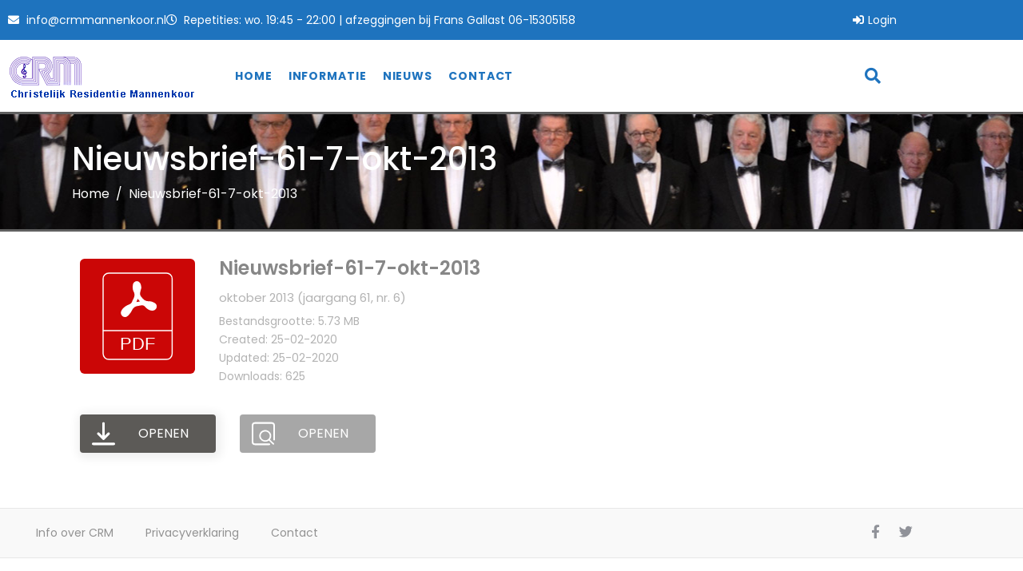

--- FILE ---
content_type: text/html; charset=UTF-8
request_url: https://crmmannenkoor.nl/wpfd_file/nieuwsbrief-61-7-okt-2013/
body_size: 35478
content:
<!DOCTYPE html><html lang="nl-NL" prefix="og: https://ogp.me/ns#"><head ><meta charset="UTF-8" /><meta name="viewport" content="width=device-width, initial-scale=1" /><title>Nieuwsbrief-61-7-okt-2013 - CRM Mannenkoor</title><meta name="description" content="oktober 2013 (jaargang 61, nr. 6)"/><meta name="robots" content="index, follow, max-snippet:-1, max-video-preview:-1, max-image-preview:large"/><link rel="canonical" href="https://crmmannenkoor.nl/wpfd_file/nieuwsbrief-61-7-okt-2013/" /><meta property="og:locale" content="nl_NL" /><meta property="og:type" content="article" /><meta property="og:title" content="Nieuwsbrief-61-7-okt-2013 - CRM Mannenkoor" /><meta property="og:description" content="oktober 2013 (jaargang 61, nr. 6)" /><meta property="og:url" content="https://crmmannenkoor.nl/wpfd_file/nieuwsbrief-61-7-okt-2013/" /><meta property="og:site_name" content="CRM Mannenkoor" /><meta property="og:updated_time" content="2020-02-25T13:26:27+01:00" /><meta name="twitter:card" content="summary_large_image" /><meta name="twitter:title" content="Nieuwsbrief-61-7-okt-2013 - CRM Mannenkoor" /><meta name="twitter:description" content="oktober 2013 (jaargang 61, nr. 6)" /><link rel='dns-prefetch' href='//www.googletagmanager.com' /><link rel='dns-prefetch' href='//maps.googleapis.com' /><link rel="alternate" type="application/rss+xml" title="CRM Mannenkoor &raquo; feed" href="https://crmmannenkoor.nl/feed/" /><link rel="alternate" type="application/rss+xml" title="CRM Mannenkoor &raquo; reacties feed" href="https://crmmannenkoor.nl/comments/feed/" /><link rel="alternate" title="oEmbed (JSON)" type="application/json+oembed" href="https://crmmannenkoor.nl/wp-json/oembed/1.0/embed?url=https%3A%2F%2Fcrmmannenkoor.nl%2Fwpfd_file%2Fnieuwsbrief-61-7-okt-2013%2F" /><link rel="alternate" title="oEmbed (XML)" type="text/xml+oembed" href="https://crmmannenkoor.nl/wp-json/oembed/1.0/embed?url=https%3A%2F%2Fcrmmannenkoor.nl%2Fwpfd_file%2Fnieuwsbrief-61-7-okt-2013%2F&#038;format=xml" />
<script id="crmma-ready" type="litespeed/javascript">window.advanced_ads_ready=function(e,a){a=a||"complete";var d=function(e){return"interactive"===a?"loading"!==e:"complete"===e};d(document.readyState)?e():document.addEventListener("readystatechange",(function(a){d(a.target.readyState)&&e()}),{once:"interactive"===a})},window.advanced_ads_ready_queue=window.advanced_ads_ready_queue||[]</script> <style id='wp-img-auto-sizes-contain-inline-css' type='text/css'>img:is([sizes=auto i],[sizes^="auto," i]){contain-intrinsic-size:3000px 1500px}
/*# sourceURL=wp-img-auto-sizes-contain-inline-css */</style><link data-optimized="2" rel="stylesheet" href="https://crmmannenkoor.nl/wp-content/litespeed/css/333642384995091d8db9fb964a3aff4f.css?ver=68789" /><style id='mec-frontend-style-inline-css' type='text/css'>span.mec-woo-cart-product-person-name {text-transform: capitalize;}span.mec-woo-cart-product-person-email {color: #8d8d8d;padding-left: 3px;font-size: 11px;}
/*# sourceURL=mec-frontend-style-inline-css */</style><style id='wp-block-library-theme-inline-css' type='text/css'>.wp-block-audio :where(figcaption){color:#555;font-size:13px;text-align:center}.is-dark-theme .wp-block-audio :where(figcaption){color:#ffffffa6}.wp-block-audio{margin:0 0 1em}.wp-block-code{border:1px solid #ccc;border-radius:4px;font-family:Menlo,Consolas,monaco,monospace;padding:.8em 1em}.wp-block-embed :where(figcaption){color:#555;font-size:13px;text-align:center}.is-dark-theme .wp-block-embed :where(figcaption){color:#ffffffa6}.wp-block-embed{margin:0 0 1em}.blocks-gallery-caption{color:#555;font-size:13px;text-align:center}.is-dark-theme .blocks-gallery-caption{color:#ffffffa6}:root :where(.wp-block-image figcaption){color:#555;font-size:13px;text-align:center}.is-dark-theme :root :where(.wp-block-image figcaption){color:#ffffffa6}.wp-block-image{margin:0 0 1em}.wp-block-pullquote{border-bottom:4px solid;border-top:4px solid;color:currentColor;margin-bottom:1.75em}.wp-block-pullquote :where(cite),.wp-block-pullquote :where(footer),.wp-block-pullquote__citation{color:currentColor;font-size:.8125em;font-style:normal;text-transform:uppercase}.wp-block-quote{border-left:.25em solid;margin:0 0 1.75em;padding-left:1em}.wp-block-quote cite,.wp-block-quote footer{color:currentColor;font-size:.8125em;font-style:normal;position:relative}.wp-block-quote:where(.has-text-align-right){border-left:none;border-right:.25em solid;padding-left:0;padding-right:1em}.wp-block-quote:where(.has-text-align-center){border:none;padding-left:0}.wp-block-quote.is-large,.wp-block-quote.is-style-large,.wp-block-quote:where(.is-style-plain){border:none}.wp-block-search .wp-block-search__label{font-weight:700}.wp-block-search__button{border:1px solid #ccc;padding:.375em .625em}:where(.wp-block-group.has-background){padding:1.25em 2.375em}.wp-block-separator.has-css-opacity{opacity:.4}.wp-block-separator{border:none;border-bottom:2px solid;margin-left:auto;margin-right:auto}.wp-block-separator.has-alpha-channel-opacity{opacity:1}.wp-block-separator:not(.is-style-wide):not(.is-style-dots){width:100px}.wp-block-separator.has-background:not(.is-style-dots){border-bottom:none;height:1px}.wp-block-separator.has-background:not(.is-style-wide):not(.is-style-dots){height:2px}.wp-block-table{margin:0 0 1em}.wp-block-table td,.wp-block-table th{word-break:normal}.wp-block-table :where(figcaption){color:#555;font-size:13px;text-align:center}.is-dark-theme .wp-block-table :where(figcaption){color:#ffffffa6}.wp-block-video :where(figcaption){color:#555;font-size:13px;text-align:center}.is-dark-theme .wp-block-video :where(figcaption){color:#ffffffa6}.wp-block-video{margin:0 0 1em}:root :where(.wp-block-template-part.has-background){margin-bottom:0;margin-top:0;padding:1.25em 2.375em}
/*# sourceURL=/wp-includes/css/dist/block-library/theme.min.css */</style><style id='classic-theme-styles-inline-css' type='text/css'>/*! This file is auto-generated */
.wp-block-button__link{color:#fff;background-color:#32373c;border-radius:9999px;box-shadow:none;text-decoration:none;padding:calc(.667em + 2px) calc(1.333em + 2px);font-size:1.125em}.wp-block-file__button{background:#32373c;color:#fff;text-decoration:none}
/*# sourceURL=/wp-includes/css/classic-themes.min.css */</style><style id='global-styles-inline-css' type='text/css'>:root{--wp--preset--aspect-ratio--square: 1;--wp--preset--aspect-ratio--4-3: 4/3;--wp--preset--aspect-ratio--3-4: 3/4;--wp--preset--aspect-ratio--3-2: 3/2;--wp--preset--aspect-ratio--2-3: 2/3;--wp--preset--aspect-ratio--16-9: 16/9;--wp--preset--aspect-ratio--9-16: 9/16;--wp--preset--color--black: #000000;--wp--preset--color--cyan-bluish-gray: #abb8c3;--wp--preset--color--white: #ffffff;--wp--preset--color--pale-pink: #f78da7;--wp--preset--color--vivid-red: #cf2e2e;--wp--preset--color--luminous-vivid-orange: #ff6900;--wp--preset--color--luminous-vivid-amber: #fcb900;--wp--preset--color--light-green-cyan: #7bdcb5;--wp--preset--color--vivid-green-cyan: #00d084;--wp--preset--color--pale-cyan-blue: #8ed1fc;--wp--preset--color--vivid-cyan-blue: #0693e3;--wp--preset--color--vivid-purple: #9b51e0;--wp--preset--gradient--vivid-cyan-blue-to-vivid-purple: linear-gradient(135deg,rgb(6,147,227) 0%,rgb(155,81,224) 100%);--wp--preset--gradient--light-green-cyan-to-vivid-green-cyan: linear-gradient(135deg,rgb(122,220,180) 0%,rgb(0,208,130) 100%);--wp--preset--gradient--luminous-vivid-amber-to-luminous-vivid-orange: linear-gradient(135deg,rgb(252,185,0) 0%,rgb(255,105,0) 100%);--wp--preset--gradient--luminous-vivid-orange-to-vivid-red: linear-gradient(135deg,rgb(255,105,0) 0%,rgb(207,46,46) 100%);--wp--preset--gradient--very-light-gray-to-cyan-bluish-gray: linear-gradient(135deg,rgb(238,238,238) 0%,rgb(169,184,195) 100%);--wp--preset--gradient--cool-to-warm-spectrum: linear-gradient(135deg,rgb(74,234,220) 0%,rgb(151,120,209) 20%,rgb(207,42,186) 40%,rgb(238,44,130) 60%,rgb(251,105,98) 80%,rgb(254,248,76) 100%);--wp--preset--gradient--blush-light-purple: linear-gradient(135deg,rgb(255,206,236) 0%,rgb(152,150,240) 100%);--wp--preset--gradient--blush-bordeaux: linear-gradient(135deg,rgb(254,205,165) 0%,rgb(254,45,45) 50%,rgb(107,0,62) 100%);--wp--preset--gradient--luminous-dusk: linear-gradient(135deg,rgb(255,203,112) 0%,rgb(199,81,192) 50%,rgb(65,88,208) 100%);--wp--preset--gradient--pale-ocean: linear-gradient(135deg,rgb(255,245,203) 0%,rgb(182,227,212) 50%,rgb(51,167,181) 100%);--wp--preset--gradient--electric-grass: linear-gradient(135deg,rgb(202,248,128) 0%,rgb(113,206,126) 100%);--wp--preset--gradient--midnight: linear-gradient(135deg,rgb(2,3,129) 0%,rgb(40,116,252) 100%);--wp--preset--font-size--small: 13px;--wp--preset--font-size--medium: 20px;--wp--preset--font-size--large: 36px;--wp--preset--font-size--x-large: 42px;--wp--preset--spacing--20: 0.44rem;--wp--preset--spacing--30: 0.67rem;--wp--preset--spacing--40: 1rem;--wp--preset--spacing--50: 1.5rem;--wp--preset--spacing--60: 2.25rem;--wp--preset--spacing--70: 3.38rem;--wp--preset--spacing--80: 5.06rem;--wp--preset--shadow--natural: 6px 6px 9px rgba(0, 0, 0, 0.2);--wp--preset--shadow--deep: 12px 12px 50px rgba(0, 0, 0, 0.4);--wp--preset--shadow--sharp: 6px 6px 0px rgba(0, 0, 0, 0.2);--wp--preset--shadow--outlined: 6px 6px 0px -3px rgb(255, 255, 255), 6px 6px rgb(0, 0, 0);--wp--preset--shadow--crisp: 6px 6px 0px rgb(0, 0, 0);}:where(.is-layout-flex){gap: 0.5em;}:where(.is-layout-grid){gap: 0.5em;}body .is-layout-flex{display: flex;}.is-layout-flex{flex-wrap: wrap;align-items: center;}.is-layout-flex > :is(*, div){margin: 0;}body .is-layout-grid{display: grid;}.is-layout-grid > :is(*, div){margin: 0;}:where(.wp-block-columns.is-layout-flex){gap: 2em;}:where(.wp-block-columns.is-layout-grid){gap: 2em;}:where(.wp-block-post-template.is-layout-flex){gap: 1.25em;}:where(.wp-block-post-template.is-layout-grid){gap: 1.25em;}.has-black-color{color: var(--wp--preset--color--black) !important;}.has-cyan-bluish-gray-color{color: var(--wp--preset--color--cyan-bluish-gray) !important;}.has-white-color{color: var(--wp--preset--color--white) !important;}.has-pale-pink-color{color: var(--wp--preset--color--pale-pink) !important;}.has-vivid-red-color{color: var(--wp--preset--color--vivid-red) !important;}.has-luminous-vivid-orange-color{color: var(--wp--preset--color--luminous-vivid-orange) !important;}.has-luminous-vivid-amber-color{color: var(--wp--preset--color--luminous-vivid-amber) !important;}.has-light-green-cyan-color{color: var(--wp--preset--color--light-green-cyan) !important;}.has-vivid-green-cyan-color{color: var(--wp--preset--color--vivid-green-cyan) !important;}.has-pale-cyan-blue-color{color: var(--wp--preset--color--pale-cyan-blue) !important;}.has-vivid-cyan-blue-color{color: var(--wp--preset--color--vivid-cyan-blue) !important;}.has-vivid-purple-color{color: var(--wp--preset--color--vivid-purple) !important;}.has-black-background-color{background-color: var(--wp--preset--color--black) !important;}.has-cyan-bluish-gray-background-color{background-color: var(--wp--preset--color--cyan-bluish-gray) !important;}.has-white-background-color{background-color: var(--wp--preset--color--white) !important;}.has-pale-pink-background-color{background-color: var(--wp--preset--color--pale-pink) !important;}.has-vivid-red-background-color{background-color: var(--wp--preset--color--vivid-red) !important;}.has-luminous-vivid-orange-background-color{background-color: var(--wp--preset--color--luminous-vivid-orange) !important;}.has-luminous-vivid-amber-background-color{background-color: var(--wp--preset--color--luminous-vivid-amber) !important;}.has-light-green-cyan-background-color{background-color: var(--wp--preset--color--light-green-cyan) !important;}.has-vivid-green-cyan-background-color{background-color: var(--wp--preset--color--vivid-green-cyan) !important;}.has-pale-cyan-blue-background-color{background-color: var(--wp--preset--color--pale-cyan-blue) !important;}.has-vivid-cyan-blue-background-color{background-color: var(--wp--preset--color--vivid-cyan-blue) !important;}.has-vivid-purple-background-color{background-color: var(--wp--preset--color--vivid-purple) !important;}.has-black-border-color{border-color: var(--wp--preset--color--black) !important;}.has-cyan-bluish-gray-border-color{border-color: var(--wp--preset--color--cyan-bluish-gray) !important;}.has-white-border-color{border-color: var(--wp--preset--color--white) !important;}.has-pale-pink-border-color{border-color: var(--wp--preset--color--pale-pink) !important;}.has-vivid-red-border-color{border-color: var(--wp--preset--color--vivid-red) !important;}.has-luminous-vivid-orange-border-color{border-color: var(--wp--preset--color--luminous-vivid-orange) !important;}.has-luminous-vivid-amber-border-color{border-color: var(--wp--preset--color--luminous-vivid-amber) !important;}.has-light-green-cyan-border-color{border-color: var(--wp--preset--color--light-green-cyan) !important;}.has-vivid-green-cyan-border-color{border-color: var(--wp--preset--color--vivid-green-cyan) !important;}.has-pale-cyan-blue-border-color{border-color: var(--wp--preset--color--pale-cyan-blue) !important;}.has-vivid-cyan-blue-border-color{border-color: var(--wp--preset--color--vivid-cyan-blue) !important;}.has-vivid-purple-border-color{border-color: var(--wp--preset--color--vivid-purple) !important;}.has-vivid-cyan-blue-to-vivid-purple-gradient-background{background: var(--wp--preset--gradient--vivid-cyan-blue-to-vivid-purple) !important;}.has-light-green-cyan-to-vivid-green-cyan-gradient-background{background: var(--wp--preset--gradient--light-green-cyan-to-vivid-green-cyan) !important;}.has-luminous-vivid-amber-to-luminous-vivid-orange-gradient-background{background: var(--wp--preset--gradient--luminous-vivid-amber-to-luminous-vivid-orange) !important;}.has-luminous-vivid-orange-to-vivid-red-gradient-background{background: var(--wp--preset--gradient--luminous-vivid-orange-to-vivid-red) !important;}.has-very-light-gray-to-cyan-bluish-gray-gradient-background{background: var(--wp--preset--gradient--very-light-gray-to-cyan-bluish-gray) !important;}.has-cool-to-warm-spectrum-gradient-background{background: var(--wp--preset--gradient--cool-to-warm-spectrum) !important;}.has-blush-light-purple-gradient-background{background: var(--wp--preset--gradient--blush-light-purple) !important;}.has-blush-bordeaux-gradient-background{background: var(--wp--preset--gradient--blush-bordeaux) !important;}.has-luminous-dusk-gradient-background{background: var(--wp--preset--gradient--luminous-dusk) !important;}.has-pale-ocean-gradient-background{background: var(--wp--preset--gradient--pale-ocean) !important;}.has-electric-grass-gradient-background{background: var(--wp--preset--gradient--electric-grass) !important;}.has-midnight-gradient-background{background: var(--wp--preset--gradient--midnight) !important;}.has-small-font-size{font-size: var(--wp--preset--font-size--small) !important;}.has-medium-font-size{font-size: var(--wp--preset--font-size--medium) !important;}.has-large-font-size{font-size: var(--wp--preset--font-size--large) !important;}.has-x-large-font-size{font-size: var(--wp--preset--font-size--x-large) !important;}
:where(.wp-block-post-template.is-layout-flex){gap: 1.25em;}:where(.wp-block-post-template.is-layout-grid){gap: 1.25em;}
:where(.wp-block-term-template.is-layout-flex){gap: 1.25em;}:where(.wp-block-term-template.is-layout-grid){gap: 1.25em;}
:where(.wp-block-columns.is-layout-flex){gap: 2em;}:where(.wp-block-columns.is-layout-grid){gap: 2em;}
:root :where(.wp-block-pullquote){font-size: 1.5em;line-height: 1.6;}
/*# sourceURL=global-styles-inline-css */</style><style id='woocommerce-inline-inline-css' type='text/css'>.woocommerce form .form-row .required { visibility: visible; }
/*# sourceURL=woocommerce-inline-inline-css */</style> <script type="litespeed/javascript" data-src="https://crmmannenkoor.nl/wp-includes/js/jquery/jquery.min.js" id="jquery-core-js"></script> <script id="jquery-js-after" type="litespeed/javascript">jQuery(document).on('click','#mec_woo_add_to_cart_btn_r',function(e){e.preventDefault();if(jQuery(this).hasClass('loading')){return}
var _this=jQuery(this);_this.addClass('loading');var href=jQuery(this).attr('href');var cart_url=jQuery(this).data('cart-url');jQuery.ajax({type:"get",url:href,success:function(response){if(typeof response.message!='undefined'){jQuery('.mec-add-to-cart-message').remove();jQuery('.mec-book-form-gateways').before('<div class="mec-add-to-cart-message mec-util-hidden mec-error" style="display: block;">'+response.message+'</div>');_this.removeClass('loading');return}
var SUrl=response.url;jQuery.ajax({type:"get",url:SUrl,success:function(response){jQuery(this).removeClass('loading');setTimeout(function(){window.location.href=cart_url==='#'?window.location.href:cart_url},500)}})}});return!1})</script> <script id="wpfd-elementor-js-extra" type="litespeed/javascript">var wpfd_elemetor_vars={"dir":"https://crmmannenkoor.nl/wp-content/plugins/wp-file-download/"}</script> <script id="wp-i18n-js-after" type="litespeed/javascript">wp.i18n.setLocaleData({'text direction\u0004ltr':['ltr']})</script> <script id="wp-a11y-js-translations" type="litespeed/javascript">(function(domain,translations){var localeData=translations.locale_data[domain]||translations.locale_data.messages;localeData[""].domain=domain;wp.i18n.setLocaleData(localeData,domain)})("default",{"translation-revision-date":"2026-01-12 18:34:59+0000","generator":"GlotPress\/4.0.3","domain":"messages","locale_data":{"messages":{"":{"domain":"messages","plural-forms":"nplurals=2; plural=n != 1;","lang":"nl"},"Notifications":["Meldingen"]}},"comment":{"reference":"wp-includes\/js\/dist\/a11y.js"}})</script> <script type="litespeed/javascript" data-src="https://crmmannenkoor.nl/wp-content/plugins/wp-file-download/app/admin/assets/js/chosen.jquery.min.js" id="wpfd-chosen-js"></script> <script id="wpfd-search_filter-js-extra" type="litespeed/javascript">var wpfdvars={"downloadSelected":"","dateFormat":"DD-MM-YYYY","locale":"nl","msg_search_box_placeholder":"Input tags here...","msg_file_category":"FILES CATEGORY","msg_filter_by_tags":"Filter by Tags","msg_no_tag_in_this_category_found":"No tags in this category found!","msg_to_date_greater_than_from_date":"The To date must be greater than the From date.","msg_overlap_date":"You have selected a date that has been overlapped with the previous date.","search_file_suggestion":"0","check_empty_key_search":"","verify_key_search":"1","translates":{"download_selected":"Download selected","msg_upload_file":"Nieuw(e) bestand(en) geupload.","msg_loading":"Please wait while your file(s) is uploaded!","msg_search_file_category_placeholder":"Search in file category...","msg_search_file_category_search":"Zoek","wpfd_all_categories":"All Categories"}}</script> <script id="wpfd-search_filter-js-before" type="litespeed/javascript">var wpfdLocaleSettings={"format":"DD-MM-YYYY","separator":" - ","applyLabel":"Apply","cancelLabel":"Cancel","fromLabel":"Van","toLabel":"Naar","customRangeLabel":"Custom","weekLabel":"W","daysOfWeek":["Su","Mo","Tu","We","Th","Fr","Sa",],"monthNames":["Januari","Februari","Maart","April","Mei","Juni","Juli","Augustus","September","Oktober","November","December",],"firstDay":1,}</script> <script id="wpfd-search_filter-js-after" type="litespeed/javascript">var wpfdajaxurl="https://crmmannenkoor.nl/wp-admin/admin-ajax.php?juwpfisadmin=false&action=wpfd&"</script> <script id="ihc-front_end_js-js-extra" type="litespeed/javascript">var ihc_translated_labels={"delete_level":"Are you sure you want to delete this membership?","cancel_level":"Are you sure you want to cancel this membership?"}</script> <script id="ihc-front_end_js-js-after" type="litespeed/javascript">var ihc_site_url='https://crmmannenkoor.nl';var ihc_plugin_url='https://crmmannenkoor.nl/wp-content/plugins/indeed-membership-pro/';var ihc_ajax_url='https://crmmannenkoor.nl/wp-admin/admin-ajax.php';var ihcStripeMultiply='100'</script> <script id="wc-add-to-cart-js-extra" type="litespeed/javascript">var wc_add_to_cart_params={"ajax_url":"/wp-admin/admin-ajax.php","wc_ajax_url":"/?wc-ajax=%%endpoint%%","i18n_view_cart":"Naar de winkel","cart_url":"https://crmmannenkoor.nl/winkelmand/","is_cart":"","cart_redirect_after_add":"no"}</script> <script id="woocommerce-js-extra" type="litespeed/javascript">var woocommerce_params={"ajax_url":"/wp-admin/admin-ajax.php","wc_ajax_url":"/?wc-ajax=%%endpoint%%","i18n_password_show":"Wachtwoord weergeven","i18n_password_hide":"Wachtwoord verbergen"}</script> <script type="litespeed/javascript" data-src="https://www.googletagmanager.com/gtag/js?id=UA-162768089-1&#039;=&#039;async" id="jupiterx-gtag-script-js"></script> <script id="jupiterx-gtag-script-js-after" type="litespeed/javascript">window.dataLayer=window.dataLayer||[];function gtag(){dataLayer.push(arguments)}
gtag('js',new Date());gtag('config','UA-162768089-1',{'anonymize_ip':!0})</script> <script id="jupiterx-webfont-js-after" type="litespeed/javascript">WebFont.load({google:{families:['Poppins:100,200,300,400,500,600,700,800,900,100italic,200italic,300italic,400italic,500italic,600italic,700italic,800italic,900italic:latin,latin-ext,cyrillic-ext,greek-ext,greek,cyrillic']}})</script> <script type="litespeed/javascript" data-src="//maps.googleapis.com/maps/api/js?libraries=places&amp;key=AIzaSyDkRq_RffvtzmYH1pItYbEnvsuERiiqzpY&amp;language=nl&amp;region=NL&amp;ver=7.29.0" id="googlemap-js"></script> <script id="advanced-ads-advanced-js-js-extra" type="litespeed/javascript">var advads_options={"blog_id":"1","privacy":{"enabled":!1,"state":"not_needed"}}</script> <link rel="https://api.w.org/" href="https://crmmannenkoor.nl/wp-json/" /><link rel="EditURI" type="application/rsd+xml" title="RSD" href="https://crmmannenkoor.nl/xmlrpc.php?rsd" /><link rel='shortlink' href='https://crmmannenkoor.nl/?p=274' /><meta name='ump-hash' content='MTIuOHwyMDI0MTAyOHwx'><meta name='ump-token' content='1d6bb8837c'><style id="wpfd_custom_css"></style><noscript><style>.woocommerce-product-gallery{ opacity: 1 !important; }</style></noscript><meta name="generator" content="Elementor 3.34.1; features: additional_custom_breakpoints; settings: css_print_method-external, google_font-enabled, font_display-auto"> <script type="litespeed/javascript">var advadsCfpQueue=[];var advadsCfpAd=function(adID){if('undefined'===typeof advadsProCfp){advadsCfpQueue.push(adID)}else{advadsProCfp.addElement(adID)}}</script> <style>.e-con.e-parent:nth-of-type(n+4):not(.e-lazyloaded):not(.e-no-lazyload),
				.e-con.e-parent:nth-of-type(n+4):not(.e-lazyloaded):not(.e-no-lazyload) * {
					background-image: none !important;
				}
				@media screen and (max-height: 1024px) {
					.e-con.e-parent:nth-of-type(n+3):not(.e-lazyloaded):not(.e-no-lazyload),
					.e-con.e-parent:nth-of-type(n+3):not(.e-lazyloaded):not(.e-no-lazyload) * {
						background-image: none !important;
					}
				}
				@media screen and (max-height: 640px) {
					.e-con.e-parent:nth-of-type(n+2):not(.e-lazyloaded):not(.e-no-lazyload),
					.e-con.e-parent:nth-of-type(n+2):not(.e-lazyloaded):not(.e-no-lazyload) * {
						background-image: none !important;
					}
				}</style><style type="text/css">.fc-daygrid-event-dot {
			display: none
		}</style><link rel="icon" href="https://cdn.crmmannenkoor.nl/wp-content/uploads/2020/02/04115603/favicon.ico" sizes="32x32" /><link rel="icon" href="https://cdn.crmmannenkoor.nl/wp-content/uploads/2020/02/04115603/favicon.ico" sizes="192x192" /><link rel="apple-touch-icon" href="https://cdn.crmmannenkoor.nl/wp-content/uploads/2020/02/04115603/favicon.ico" /><meta name="msapplication-TileImage" content="https://cdn.crmmannenkoor.nl/wp-content/uploads/2020/02/04115603/favicon.ico" /><style>:root,::before,::after{--mec-color-skin: #1e73be;--mec-color-skin-rgba-1: rgba(30,115,190,.25);--mec-color-skin-rgba-2: rgba(30,115,190,.5);--mec-color-skin-rgba-3: rgba(30,115,190,.75);--mec-color-skin-rgba-4: rgba(30,115,190,.11);--mec-primary-border-radius: ;--mec-secondary-border-radius: ;--mec-container-normal-width: 1196px;--mec-container-large-width: 1690px;--mec-fes-main-color: #40d9f1;--mec-fes-main-color-rgba-1: rgba(64, 217, 241, 0.12);--mec-fes-main-color-rgba-2: rgba(64, 217, 241, 0.23);--mec-fes-main-color-rgba-3: rgba(64, 217, 241, 0.03);--mec-fes-main-color-rgba-4: rgba(64, 217, 241, 0.3);--mec-fes-main-color-rgba-5: rgb(64 217 241 / 7%);--mec-fes-main-color-rgba-6: rgba(64, 217, 241, 0.2);</style><style>.mec-map-get-direction-btn-cnt.btn.btn-primary {
width: 100%;
}
.mec-single-event .mec-map-get-direction-btn-cnt input {
margin-bottom:0;
}
 .mec-map-get-direction-btn-cnt input[type="submit"] {
background: transparent;
}
 .mec-map-get-direction-btn-cnt:hover input[type="submit"] {
background: transparent;
}</style></head><body class="wp-singular wpfd_file-template-default single single-wpfd_file postid-274 wp-theme-jupiterx wp-child-theme-jupiterx-child no-js theme-jupiterx mec-theme-jupiterx woocommerce-no-js elementor-default elementor-kit-8 aa-prefix-crmma- jupiterx-header-sticky" itemscope="itemscope" itemtype="http://schema.org/WebPage"><a class="jupiterx-a11y jupiterx-a11y-skip-navigation-link" href="#jupiterx-main">Skip to content</a><div class="jupiterx-site"><header class="jupiterx-header jupiterx-header-custom jupiterx-header-sticky-custom" data-jupiterx-settings="{&quot;breakpoint&quot;:&quot;767.98&quot;,&quot;template&quot;:&quot;748&quot;,&quot;stickyTemplate&quot;:&quot;750&quot;,&quot;behavior&quot;:&quot;sticky&quot;,&quot;offset&quot;:&quot;500&quot;}" role="banner" itemscope="itemscope" itemtype="http://schema.org/WPHeader"><header data-elementor-type="header" data-elementor-id="748" class="elementor elementor-748 elementor-location-header" data-elementor-post-type="elementor_library"><section class="elementor-section elementor-top-section elementor-element elementor-element-452aa37f elementor-section-height-min-height elementor-hidden-phone elementor-section-boxed elementor-section-height-default elementor-section-items-middle" data-id="452aa37f" data-element_type="section" data-settings="{&quot;background_background&quot;:&quot;classic&quot;}"><div class="elementor-container elementor-column-gap-default"><div class="elementor-column elementor-col-100 elementor-top-column elementor-element elementor-element-62c6b51f raven-column-flex-horizontal" data-id="62c6b51f" data-element_type="column"><div class="elementor-widget-wrap elementor-element-populated"><div class="elementor-element elementor-element-5e81f5e9 elementor-icon-list--layout-inline elementor-hidden-phone elementor-list-item-link-full_width elementor-widget elementor-widget-icon-list" data-id="5e81f5e9" data-element_type="widget" data-widget_type="icon-list.default"><div class="elementor-widget-container"><ul class="elementor-icon-list-items elementor-inline-items"><li class="elementor-icon-list-item elementor-inline-item">
<a href="mailto:info@crmmannenkoor.nl"><span class="elementor-icon-list-icon">
<i aria-hidden="true" class="fas fa-envelope"></i>						</span>
<span class="elementor-icon-list-text">info@crmmannenkoor.nl</span>
</a></li><li class="elementor-icon-list-item elementor-inline-item">
<span class="elementor-icon-list-icon">
<i aria-hidden="true" class="far fa-clock"></i>						</span>
<span class="elementor-icon-list-text">Repetities: wo. 19:45 - 22:00 | afzeggingen bij Frans Gallast 06-15305158</span></li></ul></div></div><div class="elementor-element elementor-element-36ea7b7e elementor-widget elementor-widget-raven-flex-spacer" data-id="36ea7b7e" data-element_type="widget" data-widget_type="raven-flex-spacer.default"><div class="elementor-widget-container"><div class="raven-spacer">&nbsp;</div></div></div><div class="elementor-element elementor-element-30fd092 elementor-widget elementor-widget-jet-auth-links" data-id="30fd092" data-element_type="widget" data-widget_type="jet-auth-links.default"><div class="elementor-widget-container"><div class="elementor-jet-auth-links jet-blocks"><div class="jet-auth-links"><div class="jet-auth-links__section jet-auth-links__login">
<a class="jet-auth-links__item" href="https://crmmannenkoor.nl/login/"><span class="jet-auth-links__item-icon jet-blocks-icon"><i aria-hidden="true" class="fas fa-sign-in-alt"></i></span><span class="jet-auth-links__item-text">Login</span></a></div></div></div></div></div></div></div></div></section><section class="elementor-section elementor-top-section elementor-element elementor-element-7e67b1fd elementor-section-height-min-height elementor-hidden-tablet elementor-hidden-phone elementor-section-boxed elementor-section-height-default elementor-section-items-middle" data-id="7e67b1fd" data-element_type="section" data-settings="{&quot;background_background&quot;:&quot;classic&quot;}"><div class="elementor-container elementor-column-gap-default"><div class="elementor-column elementor-col-100 elementor-top-column elementor-element elementor-element-112fb4b raven-column-flex-horizontal" data-id="112fb4b" data-element_type="column"><div class="elementor-widget-wrap elementor-element-populated"><div class="elementor-element elementor-element-68d28abc elementor-widget elementor-widget-raven-site-logo" data-id="68d28abc" data-element_type="widget" data-widget_type="raven-site-logo.default"><div class="elementor-widget-container"><div class="raven-widget-wrapper"><div class="raven-site-logo raven-site-logo-customizer">
<a class="raven-site-logo-link" href="https://crmmannenkoor.nl">
<picture><img src="https://cdn.crmmannenkoor.nl/wp-content/uploads/2020/02/30171546/crmlogo.png" alt="CRM Mannenkoor" data-no-lazy="1" /></picture>									</a></div></div></div></div><div class="elementor-element elementor-element-5ac31af9 raven-breakpoint-tablet raven-nav-menu-stretch raven-nav-menu-align-left elementor-widget elementor-widget-raven-nav-menu" data-id="5ac31af9" data-element_type="widget" data-settings="{&quot;submenu_icon&quot;:&quot;&lt;svg 0=\&quot;fas fa-chevron-down\&quot; class=\&quot;e-font-icon-svg e-fas-chevron-down\&quot;&gt;\n\t\t\t\t\t&lt;use xlink:href=\&quot;#fas-chevron-down\&quot;&gt;\n\t\t\t\t\t\t&lt;symbol id=\&quot;fas-chevron-down\&quot; viewBox=\&quot;0 0 448 512\&quot;&gt;\n\t\t\t\t\t\t\t&lt;path d=\&quot;M207.029 381.476L12.686 187.132c-9.373-9.373-9.373-24.569 0-33.941l22.667-22.667c9.357-9.357 24.522-9.375 33.901-.04L224 284.505l154.745-154.021c9.379-9.335 24.544-9.317 33.901.04l22.667 22.667c9.373 9.373 9.373 24.569 0 33.941L240.971 381.476c-9.373 9.372-24.569 9.372-33.942 0z\&quot;&gt;&lt;\/path&gt;\n\t\t\t\t\t\t&lt;\/symbol&gt;\n\t\t\t\t\t&lt;\/use&gt;\n\t\t\t\t&lt;\/svg&gt;&quot;,&quot;full_width&quot;:&quot;stretch&quot;,&quot;mobile_layout&quot;:&quot;dropdown&quot;,&quot;submenu_space_between&quot;:{&quot;unit&quot;:&quot;px&quot;,&quot;size&quot;:&quot;&quot;,&quot;sizes&quot;:[]},&quot;submenu_opening_position&quot;:&quot;bottom&quot;}" data-widget_type="raven-nav-menu.default"><div class="elementor-widget-container"><nav class="raven-nav-menu-main raven-nav-menu-horizontal raven-nav-menu-tablet- raven-nav-menu-mobile- raven-nav-icons-hidden-desktop raven-nav-icons-hidden-tablet raven-nav-icons-hidden-mobile"><ul id="menu-5ac31af9" class="raven-nav-menu"><li class="menu-item menu-item-type-post_type menu-item-object-page menu-item-home menu-item-21"><a href="https://crmmannenkoor.nl/" class="raven-menu-item raven-link-item ">Home</a></li><li class="menu-item menu-item-type-post_type menu-item-object-page menu-item-has-children menu-item-153"><a href="https://crmmannenkoor.nl/info-over-crm/" class="raven-menu-item raven-link-item ">Informatie</a><ul class="0 sub-menu raven-submenu"><li class="menu-item menu-item-type-post_type menu-item-object-page menu-item-188"><a href="https://crmmannenkoor.nl/actueel/" class="raven-submenu-item raven-link-item ">Actueel</a></li><li class="menu-item menu-item-type-post_type menu-item-object-page menu-item-189"><a href="https://crmmannenkoor.nl/muziekale-leiding/" class="raven-submenu-item raven-link-item ">Muzikale leiding</a></li><li class="menu-item menu-item-type-post_type menu-item-object-page menu-item-201"><a href="https://crmmannenkoor.nl/repertoire/" class="raven-submenu-item raven-link-item ">Repertoire</a></li><li class="menu-item menu-item-type-post_type menu-item-object-page menu-item-203"><a href="https://crmmannenkoor.nl/zingen-bij-crm/" class="raven-submenu-item raven-link-item ">Zingen bij CRM</a></li><li class="menu-item menu-item-type-post_type menu-item-object-page menu-item-202"><a href="https://crmmannenkoor.nl/lid-worden/" class="raven-submenu-item raven-link-item ">Lid worden</a></li><li class="menu-item menu-item-type-post_type menu-item-object-page menu-item-222"><a href="https://crmmannenkoor.nl/bestuur-commissies/" class="raven-submenu-item raven-link-item ">Bestuur/Commissies</a></li><li class="menu-item menu-item-type-post_type menu-item-object-page menu-item-221"><a href="https://crmmannenkoor.nl/vrienden-van-het-crm/" class="raven-submenu-item raven-link-item ">Vrienden van het CRM</a></li><li class="menu-item menu-item-type-custom menu-item-object-custom menu-item-has-children menu-item-492"><a href="#" class="raven-submenu-item raven-link-item ">Historie</a><ul class="1 sub-menu raven-submenu"><li class="menu-item menu-item-type-post_type menu-item-object-page menu-item-493"><a href="https://crmmannenkoor.nl/geschiedenis/" class="raven-submenu-item raven-link-item ">Geschiedenis</a></li><li class="menu-item menu-item-type-post_type menu-item-object-page menu-item-494"><a href="https://crmmannenkoor.nl/reisverslagen/" class="raven-submenu-item raven-link-item ">Reisverslagen</a></li><li class="menu-item menu-item-type-post_type menu-item-object-page menu-item-495"><a href="https://crmmannenkoor.nl/diverse-verslagen/" class="raven-submenu-item raven-link-item ">Diverse verslagen</a></li><li class="menu-item menu-item-type-custom menu-item-object-custom menu-item-has-children menu-item-496"><a href="/nieuwsbrieven-2019/" class="raven-submenu-item raven-link-item ">Nieuwsbrieven</a><ul class="2 sub-menu raven-submenu"><li class="menu-item menu-item-type-post_type menu-item-object-page menu-item-650"><a href="https://crmmannenkoor.nl/nieuwsbrieven-2019/" class="raven-submenu-item raven-link-item ">Nieuwsbrieven 2019</a></li><li class="menu-item menu-item-type-post_type menu-item-object-page menu-item-651"><a href="https://crmmannenkoor.nl/nieuwsbrieven-2018/" class="raven-submenu-item raven-link-item ">Nieuwsbrieven 2018</a></li><li class="menu-item menu-item-type-post_type menu-item-object-page menu-item-652"><a href="https://crmmannenkoor.nl/nieuwsbrieven-2017/" class="raven-submenu-item raven-link-item ">Nieuwsbrieven 2017</a></li><li class="menu-item menu-item-type-post_type menu-item-object-page menu-item-497"><a href="https://crmmannenkoor.nl/nieuwsbrieven-2016/" class="raven-submenu-item raven-link-item ">Nieuwsbrieven 2016</a></li><li class="menu-item menu-item-type-post_type menu-item-object-page menu-item-498"><a href="https://crmmannenkoor.nl/nieuwsbrieven-2015/" class="raven-submenu-item raven-link-item ">Nieuwsbrieven 2015</a></li><li class="menu-item menu-item-type-post_type menu-item-object-page menu-item-499"><a href="https://crmmannenkoor.nl/nieuwsbrieven-2014/" class="raven-submenu-item raven-link-item ">Nieuwsbrieven 2014</a></li><li class="menu-item menu-item-type-post_type menu-item-object-page menu-item-500"><a href="https://crmmannenkoor.nl/nieuwsbrieven-2013/" class="raven-submenu-item raven-link-item ">Nieuwsbrieven 2013</a></li><li class="menu-item menu-item-type-post_type menu-item-object-page menu-item-501"><a href="https://crmmannenkoor.nl/nieuwsbrieven-2012/" class="raven-submenu-item raven-link-item ">Nieuwsbrieven 2012</a></li><li class="menu-item menu-item-type-post_type menu-item-object-page menu-item-502"><a href="https://crmmannenkoor.nl/nieuwsbrieven-2011/" class="raven-submenu-item raven-link-item ">Nieuwsbrieven 2011</a></li><li class="menu-item menu-item-type-post_type menu-item-object-page menu-item-503"><a href="https://crmmannenkoor.nl/nieuwsbrieven-2010/" class="raven-submenu-item raven-link-item ">Nieuwsbrieven 2010</a></li><li class="menu-item menu-item-type-post_type menu-item-object-page menu-item-504"><a href="https://crmmannenkoor.nl/nieuwsbrieven-2009/" class="raven-submenu-item raven-link-item ">Nieuwsbrieven 2009</a></li><li class="menu-item menu-item-type-post_type menu-item-object-page menu-item-505"><a href="https://crmmannenkoor.nl/nieuwsbrieven-2008/" class="raven-submenu-item raven-link-item ">Nieuwsbrieven 2008</a></li></ul></li></ul></li></ul></li><li class="menu-item menu-item-type-post_type menu-item-object-page menu-item-has-children menu-item-1174"><a href="https://crmmannenkoor.nl/nieuws/" class="raven-menu-item raven-link-item ">Nieuws</a><ul class="0 sub-menu raven-submenu"><li class="menu-item menu-item-type-post_type menu-item-object-page menu-item-526"><a href="https://crmmannenkoor.nl/concertagenda/" class="raven-submenu-item raven-link-item ">Concertagenda</a></li></ul></li><li class="menu-item menu-item-type-post_type menu-item-object-page menu-item-549"><a href="https://crmmannenkoor.nl/contact/" class="raven-menu-item raven-link-item ">Contact</a></li></ul></nav><div class="raven-nav-menu-toggle"><div class="raven-nav-menu-toggle-button ">
<span class="fa fa-bars"></span></div></div><nav class="raven-nav-icons-hidden-desktop raven-nav-icons-hidden-tablet raven-nav-icons-hidden-mobile raven-nav-menu-mobile raven-nav-menu-dropdown"><div class="raven-container"><ul id="menu-mobile-5ac31af9" class="raven-nav-menu"><li class="menu-item menu-item-type-post_type menu-item-object-page menu-item-home menu-item-21"><a href="https://crmmannenkoor.nl/" class="raven-menu-item raven-link-item ">Home</a></li><li class="menu-item menu-item-type-post_type menu-item-object-page menu-item-has-children menu-item-153"><a href="https://crmmannenkoor.nl/info-over-crm/" class="raven-menu-item raven-link-item ">Informatie</a><ul class="0 sub-menu raven-submenu"><li class="menu-item menu-item-type-post_type menu-item-object-page menu-item-188"><a href="https://crmmannenkoor.nl/actueel/" class="raven-submenu-item raven-link-item ">Actueel</a></li><li class="menu-item menu-item-type-post_type menu-item-object-page menu-item-189"><a href="https://crmmannenkoor.nl/muziekale-leiding/" class="raven-submenu-item raven-link-item ">Muzikale leiding</a></li><li class="menu-item menu-item-type-post_type menu-item-object-page menu-item-201"><a href="https://crmmannenkoor.nl/repertoire/" class="raven-submenu-item raven-link-item ">Repertoire</a></li><li class="menu-item menu-item-type-post_type menu-item-object-page menu-item-203"><a href="https://crmmannenkoor.nl/zingen-bij-crm/" class="raven-submenu-item raven-link-item ">Zingen bij CRM</a></li><li class="menu-item menu-item-type-post_type menu-item-object-page menu-item-202"><a href="https://crmmannenkoor.nl/lid-worden/" class="raven-submenu-item raven-link-item ">Lid worden</a></li><li class="menu-item menu-item-type-post_type menu-item-object-page menu-item-222"><a href="https://crmmannenkoor.nl/bestuur-commissies/" class="raven-submenu-item raven-link-item ">Bestuur/Commissies</a></li><li class="menu-item menu-item-type-post_type menu-item-object-page menu-item-221"><a href="https://crmmannenkoor.nl/vrienden-van-het-crm/" class="raven-submenu-item raven-link-item ">Vrienden van het CRM</a></li><li class="menu-item menu-item-type-custom menu-item-object-custom menu-item-has-children menu-item-492"><a href="#" class="raven-submenu-item raven-link-item ">Historie</a><ul class="1 sub-menu raven-submenu"><li class="menu-item menu-item-type-post_type menu-item-object-page menu-item-493"><a href="https://crmmannenkoor.nl/geschiedenis/" class="raven-submenu-item raven-link-item ">Geschiedenis</a></li><li class="menu-item menu-item-type-post_type menu-item-object-page menu-item-494"><a href="https://crmmannenkoor.nl/reisverslagen/" class="raven-submenu-item raven-link-item ">Reisverslagen</a></li><li class="menu-item menu-item-type-post_type menu-item-object-page menu-item-495"><a href="https://crmmannenkoor.nl/diverse-verslagen/" class="raven-submenu-item raven-link-item ">Diverse verslagen</a></li><li class="menu-item menu-item-type-custom menu-item-object-custom menu-item-has-children menu-item-496"><a href="/nieuwsbrieven-2019/" class="raven-submenu-item raven-link-item ">Nieuwsbrieven</a><ul class="2 sub-menu raven-submenu"><li class="menu-item menu-item-type-post_type menu-item-object-page menu-item-650"><a href="https://crmmannenkoor.nl/nieuwsbrieven-2019/" class="raven-submenu-item raven-link-item ">Nieuwsbrieven 2019</a></li><li class="menu-item menu-item-type-post_type menu-item-object-page menu-item-651"><a href="https://crmmannenkoor.nl/nieuwsbrieven-2018/" class="raven-submenu-item raven-link-item ">Nieuwsbrieven 2018</a></li><li class="menu-item menu-item-type-post_type menu-item-object-page menu-item-652"><a href="https://crmmannenkoor.nl/nieuwsbrieven-2017/" class="raven-submenu-item raven-link-item ">Nieuwsbrieven 2017</a></li><li class="menu-item menu-item-type-post_type menu-item-object-page menu-item-497"><a href="https://crmmannenkoor.nl/nieuwsbrieven-2016/" class="raven-submenu-item raven-link-item ">Nieuwsbrieven 2016</a></li><li class="menu-item menu-item-type-post_type menu-item-object-page menu-item-498"><a href="https://crmmannenkoor.nl/nieuwsbrieven-2015/" class="raven-submenu-item raven-link-item ">Nieuwsbrieven 2015</a></li><li class="menu-item menu-item-type-post_type menu-item-object-page menu-item-499"><a href="https://crmmannenkoor.nl/nieuwsbrieven-2014/" class="raven-submenu-item raven-link-item ">Nieuwsbrieven 2014</a></li><li class="menu-item menu-item-type-post_type menu-item-object-page menu-item-500"><a href="https://crmmannenkoor.nl/nieuwsbrieven-2013/" class="raven-submenu-item raven-link-item ">Nieuwsbrieven 2013</a></li><li class="menu-item menu-item-type-post_type menu-item-object-page menu-item-501"><a href="https://crmmannenkoor.nl/nieuwsbrieven-2012/" class="raven-submenu-item raven-link-item ">Nieuwsbrieven 2012</a></li><li class="menu-item menu-item-type-post_type menu-item-object-page menu-item-502"><a href="https://crmmannenkoor.nl/nieuwsbrieven-2011/" class="raven-submenu-item raven-link-item ">Nieuwsbrieven 2011</a></li><li class="menu-item menu-item-type-post_type menu-item-object-page menu-item-503"><a href="https://crmmannenkoor.nl/nieuwsbrieven-2010/" class="raven-submenu-item raven-link-item ">Nieuwsbrieven 2010</a></li><li class="menu-item menu-item-type-post_type menu-item-object-page menu-item-504"><a href="https://crmmannenkoor.nl/nieuwsbrieven-2009/" class="raven-submenu-item raven-link-item ">Nieuwsbrieven 2009</a></li><li class="menu-item menu-item-type-post_type menu-item-object-page menu-item-505"><a href="https://crmmannenkoor.nl/nieuwsbrieven-2008/" class="raven-submenu-item raven-link-item ">Nieuwsbrieven 2008</a></li></ul></li></ul></li></ul></li><li class="menu-item menu-item-type-post_type menu-item-object-page menu-item-has-children menu-item-1174"><a href="https://crmmannenkoor.nl/nieuws/" class="raven-menu-item raven-link-item ">Nieuws</a><ul class="0 sub-menu raven-submenu"><li class="menu-item menu-item-type-post_type menu-item-object-page menu-item-526"><a href="https://crmmannenkoor.nl/concertagenda/" class="raven-submenu-item raven-link-item ">Concertagenda</a></li></ul></li><li class="menu-item menu-item-type-post_type menu-item-object-page menu-item-549"><a href="https://crmmannenkoor.nl/contact/" class="raven-menu-item raven-link-item ">Contact</a></li></ul></div></nav></div></div><div class="elementor-element elementor-element-716de72a elementor-widget elementor-widget-raven-flex-spacer" data-id="716de72a" data-element_type="widget" data-widget_type="raven-flex-spacer.default"><div class="elementor-widget-container"><div class="raven-spacer">&nbsp;</div></div></div><div class="elementor-element elementor-element-3ec0f2a2 elementor-widget elementor-widget-raven-search-form" data-id="3ec0f2a2" data-element_type="widget" data-settings="{&quot;_skin&quot;:&quot;full&quot;}" data-widget_type="raven-search-form.full"><div class="elementor-widget-container"><form class="raven-search-form raven-search-form-full" method="get" action="https://crmmannenkoor.nl/" role="search"><div class="raven-search-form-container">
<span class="raven-search-form-button raven-search-form-toggle raven-search-form-button-svg" tabindex="-1">
<i class="fas fa-search"></i>						</span></div><div class="raven-search-form-lightbox">
<span class="raven-search-form-close" tabindex="-1">&times;</span>
<label class="elementor-screen-only" for="raven-search-form-input">Search</label>
<input id="raven-search-form-input" class="raven-search-form-input" type="search" name="s" placeholder="Zoeken..." /></div></form></div></div></div></div></div></section><section class="elementor-section elementor-top-section elementor-element elementor-element-66349a35 elementor-section-height-min-height elementor-hidden-desktop elementor-section-boxed elementor-section-height-default elementor-section-items-middle" data-id="66349a35" data-element_type="section" data-settings="{&quot;background_background&quot;:&quot;classic&quot;}"><div class="elementor-container elementor-column-gap-default"><div class="elementor-column elementor-col-100 elementor-top-column elementor-element elementor-element-51aa9811 raven-column-flex-horizontal" data-id="51aa9811" data-element_type="column"><div class="elementor-widget-wrap elementor-element-populated"><div class="elementor-element elementor-element-2051fae2 raven-breakpoint-tablet raven-nav-menu-stretch raven-nav-menu-align-left elementor-widget elementor-widget-raven-nav-menu" data-id="2051fae2" data-element_type="widget" data-settings="{&quot;submenu_icon&quot;:&quot;&lt;svg 0=\&quot;fas fa-chevron-down\&quot; class=\&quot;e-font-icon-svg e-fas-chevron-down\&quot;&gt;\n\t\t\t\t\t&lt;use xlink:href=\&quot;#fas-chevron-down\&quot;&gt;\n\t\t\t\t\t\t&lt;symbol id=\&quot;fas-chevron-down\&quot; viewBox=\&quot;0 0 448 512\&quot;&gt;\n\t\t\t\t\t\t\t&lt;path d=\&quot;M207.029 381.476L12.686 187.132c-9.373-9.373-9.373-24.569 0-33.941l22.667-22.667c9.357-9.357 24.522-9.375 33.901-.04L224 284.505l154.745-154.021c9.379-9.335 24.544-9.317 33.901.04l22.667 22.667c9.373 9.373 9.373 24.569 0 33.941L240.971 381.476c-9.373 9.372-24.569 9.372-33.942 0z\&quot;&gt;&lt;\/path&gt;\n\t\t\t\t\t\t&lt;\/symbol&gt;\n\t\t\t\t\t&lt;\/use&gt;\n\t\t\t\t&lt;\/svg&gt;&quot;,&quot;full_width&quot;:&quot;stretch&quot;,&quot;mobile_layout&quot;:&quot;dropdown&quot;,&quot;submenu_space_between&quot;:{&quot;unit&quot;:&quot;px&quot;,&quot;size&quot;:&quot;&quot;,&quot;sizes&quot;:[]},&quot;submenu_opening_position&quot;:&quot;bottom&quot;}" data-widget_type="raven-nav-menu.default"><div class="elementor-widget-container"><nav class="raven-nav-menu-main raven-nav-menu-horizontal raven-nav-menu-tablet- raven-nav-menu-mobile- raven-nav-icons-hidden-desktop raven-nav-icons-hidden-tablet raven-nav-icons-hidden-mobile"><ul id="menu-2051fae2" class="raven-nav-menu"><li class="menu-item menu-item-type-post_type menu-item-object-page menu-item-home menu-item-21"><a href="https://crmmannenkoor.nl/" class="raven-menu-item raven-link-item ">Home</a></li><li class="menu-item menu-item-type-post_type menu-item-object-page menu-item-has-children menu-item-153"><a href="https://crmmannenkoor.nl/info-over-crm/" class="raven-menu-item raven-link-item ">Informatie</a><ul class="0 sub-menu raven-submenu"><li class="menu-item menu-item-type-post_type menu-item-object-page menu-item-188"><a href="https://crmmannenkoor.nl/actueel/" class="raven-submenu-item raven-link-item ">Actueel</a></li><li class="menu-item menu-item-type-post_type menu-item-object-page menu-item-189"><a href="https://crmmannenkoor.nl/muziekale-leiding/" class="raven-submenu-item raven-link-item ">Muzikale leiding</a></li><li class="menu-item menu-item-type-post_type menu-item-object-page menu-item-201"><a href="https://crmmannenkoor.nl/repertoire/" class="raven-submenu-item raven-link-item ">Repertoire</a></li><li class="menu-item menu-item-type-post_type menu-item-object-page menu-item-203"><a href="https://crmmannenkoor.nl/zingen-bij-crm/" class="raven-submenu-item raven-link-item ">Zingen bij CRM</a></li><li class="menu-item menu-item-type-post_type menu-item-object-page menu-item-202"><a href="https://crmmannenkoor.nl/lid-worden/" class="raven-submenu-item raven-link-item ">Lid worden</a></li><li class="menu-item menu-item-type-post_type menu-item-object-page menu-item-222"><a href="https://crmmannenkoor.nl/bestuur-commissies/" class="raven-submenu-item raven-link-item ">Bestuur/Commissies</a></li><li class="menu-item menu-item-type-post_type menu-item-object-page menu-item-221"><a href="https://crmmannenkoor.nl/vrienden-van-het-crm/" class="raven-submenu-item raven-link-item ">Vrienden van het CRM</a></li><li class="menu-item menu-item-type-custom menu-item-object-custom menu-item-has-children menu-item-492"><a href="#" class="raven-submenu-item raven-link-item ">Historie</a><ul class="1 sub-menu raven-submenu"><li class="menu-item menu-item-type-post_type menu-item-object-page menu-item-493"><a href="https://crmmannenkoor.nl/geschiedenis/" class="raven-submenu-item raven-link-item ">Geschiedenis</a></li><li class="menu-item menu-item-type-post_type menu-item-object-page menu-item-494"><a href="https://crmmannenkoor.nl/reisverslagen/" class="raven-submenu-item raven-link-item ">Reisverslagen</a></li><li class="menu-item menu-item-type-post_type menu-item-object-page menu-item-495"><a href="https://crmmannenkoor.nl/diverse-verslagen/" class="raven-submenu-item raven-link-item ">Diverse verslagen</a></li><li class="menu-item menu-item-type-custom menu-item-object-custom menu-item-has-children menu-item-496"><a href="/nieuwsbrieven-2019/" class="raven-submenu-item raven-link-item ">Nieuwsbrieven</a><ul class="2 sub-menu raven-submenu"><li class="menu-item menu-item-type-post_type menu-item-object-page menu-item-650"><a href="https://crmmannenkoor.nl/nieuwsbrieven-2019/" class="raven-submenu-item raven-link-item ">Nieuwsbrieven 2019</a></li><li class="menu-item menu-item-type-post_type menu-item-object-page menu-item-651"><a href="https://crmmannenkoor.nl/nieuwsbrieven-2018/" class="raven-submenu-item raven-link-item ">Nieuwsbrieven 2018</a></li><li class="menu-item menu-item-type-post_type menu-item-object-page menu-item-652"><a href="https://crmmannenkoor.nl/nieuwsbrieven-2017/" class="raven-submenu-item raven-link-item ">Nieuwsbrieven 2017</a></li><li class="menu-item menu-item-type-post_type menu-item-object-page menu-item-497"><a href="https://crmmannenkoor.nl/nieuwsbrieven-2016/" class="raven-submenu-item raven-link-item ">Nieuwsbrieven 2016</a></li><li class="menu-item menu-item-type-post_type menu-item-object-page menu-item-498"><a href="https://crmmannenkoor.nl/nieuwsbrieven-2015/" class="raven-submenu-item raven-link-item ">Nieuwsbrieven 2015</a></li><li class="menu-item menu-item-type-post_type menu-item-object-page menu-item-499"><a href="https://crmmannenkoor.nl/nieuwsbrieven-2014/" class="raven-submenu-item raven-link-item ">Nieuwsbrieven 2014</a></li><li class="menu-item menu-item-type-post_type menu-item-object-page menu-item-500"><a href="https://crmmannenkoor.nl/nieuwsbrieven-2013/" class="raven-submenu-item raven-link-item ">Nieuwsbrieven 2013</a></li><li class="menu-item menu-item-type-post_type menu-item-object-page menu-item-501"><a href="https://crmmannenkoor.nl/nieuwsbrieven-2012/" class="raven-submenu-item raven-link-item ">Nieuwsbrieven 2012</a></li><li class="menu-item menu-item-type-post_type menu-item-object-page menu-item-502"><a href="https://crmmannenkoor.nl/nieuwsbrieven-2011/" class="raven-submenu-item raven-link-item ">Nieuwsbrieven 2011</a></li><li class="menu-item menu-item-type-post_type menu-item-object-page menu-item-503"><a href="https://crmmannenkoor.nl/nieuwsbrieven-2010/" class="raven-submenu-item raven-link-item ">Nieuwsbrieven 2010</a></li><li class="menu-item menu-item-type-post_type menu-item-object-page menu-item-504"><a href="https://crmmannenkoor.nl/nieuwsbrieven-2009/" class="raven-submenu-item raven-link-item ">Nieuwsbrieven 2009</a></li><li class="menu-item menu-item-type-post_type menu-item-object-page menu-item-505"><a href="https://crmmannenkoor.nl/nieuwsbrieven-2008/" class="raven-submenu-item raven-link-item ">Nieuwsbrieven 2008</a></li></ul></li></ul></li></ul></li><li class="menu-item menu-item-type-post_type menu-item-object-page menu-item-has-children menu-item-1174"><a href="https://crmmannenkoor.nl/nieuws/" class="raven-menu-item raven-link-item ">Nieuws</a><ul class="0 sub-menu raven-submenu"><li class="menu-item menu-item-type-post_type menu-item-object-page menu-item-526"><a href="https://crmmannenkoor.nl/concertagenda/" class="raven-submenu-item raven-link-item ">Concertagenda</a></li></ul></li><li class="menu-item menu-item-type-post_type menu-item-object-page menu-item-549"><a href="https://crmmannenkoor.nl/contact/" class="raven-menu-item raven-link-item ">Contact</a></li></ul></nav><div class="raven-nav-menu-toggle"><div class="raven-nav-menu-toggle-button ">
<span class="fa fa-bars"></span></div></div><nav class="raven-nav-icons-hidden-desktop raven-nav-icons-hidden-tablet raven-nav-icons-hidden-mobile raven-nav-menu-mobile raven-nav-menu-dropdown"><div class="raven-container"><ul id="menu-mobile-2051fae2" class="raven-nav-menu"><li class="menu-item menu-item-type-post_type menu-item-object-page menu-item-home menu-item-21"><a href="https://crmmannenkoor.nl/" class="raven-menu-item raven-link-item ">Home</a></li><li class="menu-item menu-item-type-post_type menu-item-object-page menu-item-has-children menu-item-153"><a href="https://crmmannenkoor.nl/info-over-crm/" class="raven-menu-item raven-link-item ">Informatie</a><ul class="0 sub-menu raven-submenu"><li class="menu-item menu-item-type-post_type menu-item-object-page menu-item-188"><a href="https://crmmannenkoor.nl/actueel/" class="raven-submenu-item raven-link-item ">Actueel</a></li><li class="menu-item menu-item-type-post_type menu-item-object-page menu-item-189"><a href="https://crmmannenkoor.nl/muziekale-leiding/" class="raven-submenu-item raven-link-item ">Muzikale leiding</a></li><li class="menu-item menu-item-type-post_type menu-item-object-page menu-item-201"><a href="https://crmmannenkoor.nl/repertoire/" class="raven-submenu-item raven-link-item ">Repertoire</a></li><li class="menu-item menu-item-type-post_type menu-item-object-page menu-item-203"><a href="https://crmmannenkoor.nl/zingen-bij-crm/" class="raven-submenu-item raven-link-item ">Zingen bij CRM</a></li><li class="menu-item menu-item-type-post_type menu-item-object-page menu-item-202"><a href="https://crmmannenkoor.nl/lid-worden/" class="raven-submenu-item raven-link-item ">Lid worden</a></li><li class="menu-item menu-item-type-post_type menu-item-object-page menu-item-222"><a href="https://crmmannenkoor.nl/bestuur-commissies/" class="raven-submenu-item raven-link-item ">Bestuur/Commissies</a></li><li class="menu-item menu-item-type-post_type menu-item-object-page menu-item-221"><a href="https://crmmannenkoor.nl/vrienden-van-het-crm/" class="raven-submenu-item raven-link-item ">Vrienden van het CRM</a></li><li class="menu-item menu-item-type-custom menu-item-object-custom menu-item-has-children menu-item-492"><a href="#" class="raven-submenu-item raven-link-item ">Historie</a><ul class="1 sub-menu raven-submenu"><li class="menu-item menu-item-type-post_type menu-item-object-page menu-item-493"><a href="https://crmmannenkoor.nl/geschiedenis/" class="raven-submenu-item raven-link-item ">Geschiedenis</a></li><li class="menu-item menu-item-type-post_type menu-item-object-page menu-item-494"><a href="https://crmmannenkoor.nl/reisverslagen/" class="raven-submenu-item raven-link-item ">Reisverslagen</a></li><li class="menu-item menu-item-type-post_type menu-item-object-page menu-item-495"><a href="https://crmmannenkoor.nl/diverse-verslagen/" class="raven-submenu-item raven-link-item ">Diverse verslagen</a></li><li class="menu-item menu-item-type-custom menu-item-object-custom menu-item-has-children menu-item-496"><a href="/nieuwsbrieven-2019/" class="raven-submenu-item raven-link-item ">Nieuwsbrieven</a><ul class="2 sub-menu raven-submenu"><li class="menu-item menu-item-type-post_type menu-item-object-page menu-item-650"><a href="https://crmmannenkoor.nl/nieuwsbrieven-2019/" class="raven-submenu-item raven-link-item ">Nieuwsbrieven 2019</a></li><li class="menu-item menu-item-type-post_type menu-item-object-page menu-item-651"><a href="https://crmmannenkoor.nl/nieuwsbrieven-2018/" class="raven-submenu-item raven-link-item ">Nieuwsbrieven 2018</a></li><li class="menu-item menu-item-type-post_type menu-item-object-page menu-item-652"><a href="https://crmmannenkoor.nl/nieuwsbrieven-2017/" class="raven-submenu-item raven-link-item ">Nieuwsbrieven 2017</a></li><li class="menu-item menu-item-type-post_type menu-item-object-page menu-item-497"><a href="https://crmmannenkoor.nl/nieuwsbrieven-2016/" class="raven-submenu-item raven-link-item ">Nieuwsbrieven 2016</a></li><li class="menu-item menu-item-type-post_type menu-item-object-page menu-item-498"><a href="https://crmmannenkoor.nl/nieuwsbrieven-2015/" class="raven-submenu-item raven-link-item ">Nieuwsbrieven 2015</a></li><li class="menu-item menu-item-type-post_type menu-item-object-page menu-item-499"><a href="https://crmmannenkoor.nl/nieuwsbrieven-2014/" class="raven-submenu-item raven-link-item ">Nieuwsbrieven 2014</a></li><li class="menu-item menu-item-type-post_type menu-item-object-page menu-item-500"><a href="https://crmmannenkoor.nl/nieuwsbrieven-2013/" class="raven-submenu-item raven-link-item ">Nieuwsbrieven 2013</a></li><li class="menu-item menu-item-type-post_type menu-item-object-page menu-item-501"><a href="https://crmmannenkoor.nl/nieuwsbrieven-2012/" class="raven-submenu-item raven-link-item ">Nieuwsbrieven 2012</a></li><li class="menu-item menu-item-type-post_type menu-item-object-page menu-item-502"><a href="https://crmmannenkoor.nl/nieuwsbrieven-2011/" class="raven-submenu-item raven-link-item ">Nieuwsbrieven 2011</a></li><li class="menu-item menu-item-type-post_type menu-item-object-page menu-item-503"><a href="https://crmmannenkoor.nl/nieuwsbrieven-2010/" class="raven-submenu-item raven-link-item ">Nieuwsbrieven 2010</a></li><li class="menu-item menu-item-type-post_type menu-item-object-page menu-item-504"><a href="https://crmmannenkoor.nl/nieuwsbrieven-2009/" class="raven-submenu-item raven-link-item ">Nieuwsbrieven 2009</a></li><li class="menu-item menu-item-type-post_type menu-item-object-page menu-item-505"><a href="https://crmmannenkoor.nl/nieuwsbrieven-2008/" class="raven-submenu-item raven-link-item ">Nieuwsbrieven 2008</a></li></ul></li></ul></li></ul></li><li class="menu-item menu-item-type-post_type menu-item-object-page menu-item-has-children menu-item-1174"><a href="https://crmmannenkoor.nl/nieuws/" class="raven-menu-item raven-link-item ">Nieuws</a><ul class="0 sub-menu raven-submenu"><li class="menu-item menu-item-type-post_type menu-item-object-page menu-item-526"><a href="https://crmmannenkoor.nl/concertagenda/" class="raven-submenu-item raven-link-item ">Concertagenda</a></li></ul></li><li class="menu-item menu-item-type-post_type menu-item-object-page menu-item-549"><a href="https://crmmannenkoor.nl/contact/" class="raven-menu-item raven-link-item ">Contact</a></li></ul></div></nav></div></div><div class="elementor-element elementor-element-69a94761 elementor-widget elementor-widget-raven-flex-spacer" data-id="69a94761" data-element_type="widget" data-widget_type="raven-flex-spacer.default"><div class="elementor-widget-container"><div class="raven-spacer">&nbsp;</div></div></div><div class="elementor-element elementor-element-7da894eb elementor-widget elementor-widget-raven-site-logo" data-id="7da894eb" data-element_type="widget" data-widget_type="raven-site-logo.default"><div class="elementor-widget-container"><div class="raven-widget-wrapper"><div class="raven-site-logo raven-site-logo-customizer">
<a class="raven-site-logo-link" href="https://crmmannenkoor.nl">
<picture><img src="https://cdn.crmmannenkoor.nl/wp-content/uploads/2020/02/30171546/crmlogo.png" alt="CRM Mannenkoor" data-no-lazy="1" /></picture>									</a></div></div></div></div><div class="elementor-element elementor-element-16759f3a elementor-widget elementor-widget-raven-flex-spacer" data-id="16759f3a" data-element_type="widget" data-widget_type="raven-flex-spacer.default"><div class="elementor-widget-container"><div class="raven-spacer">&nbsp;</div></div></div><div class="elementor-element elementor-element-1c2e016 elementor-widget elementor-widget-raven-search-form" data-id="1c2e016" data-element_type="widget" data-settings="{&quot;_skin&quot;:&quot;full&quot;}" data-widget_type="raven-search-form.full"><div class="elementor-widget-container"><form class="raven-search-form raven-search-form-full" method="get" action="https://crmmannenkoor.nl/" role="search"><div class="raven-search-form-container">
<span class="raven-search-form-button raven-search-form-toggle raven-search-form-button-svg" tabindex="-1">
<i class="fas fa-search"></i>						</span></div><div class="raven-search-form-lightbox">
<span class="raven-search-form-close" tabindex="-1">&times;</span>
<label class="elementor-screen-only" for="raven-search-form-input">Search</label>
<input id="raven-search-form-input" class="raven-search-form-input" type="search" name="s" placeholder="Zoeken..." /></div></form></div></div></div></div></div></section></header></header><main id="jupiterx-main" class="jupiterx-main"><div class="jupiterx-main-header"><div class="container"><h1 class="jupiterx-main-header-post-title" itemprop="headline">Nieuwsbrief-61-7-okt-2013</h1><ol class="breadcrumb" itemscope="itemscope" itemtype="http://schema.org/BreadcrumbList"><li class="breadcrumb-item" itemprop="itemListElement" itemtype="http://schema.org/ListItem" itemscope="itemscope"><a href="https://crmmannenkoor.nl" itemprop="item"><span itemprop="name">Home</span></a><meta itemprop="position" content="1"/></li><li class="breadcrumb-item active" aria-current="page" itemprop="itemListElement" itemtype="http://schema.org/ListItem" itemscope="itemscope"><span itemprop="name">Nieuwsbrief-61-7-okt-2013</span><meta itemprop="position" content="2"/></li></ol></div></div><div class="jupiterx-main-content"><div class="container"><div class="row"><div id="jupiterx-primary" class="jupiterx-primary col-lg-9"><div class="wpfd-single-file"><div class="wpfd-single-file--icon">
<a href="https://crmmannenkoor.nl/wp-admin/admin-ajax.php?juwpfisadmin&#x3D;false&amp;action&#x3D;wpfd&amp;task&#x3D;file.download&amp;wpfd_category_id&#x3D;15&amp;wpfd_file_id&#x3D;274&amp;token&#x3D;&amp;preview&#x3D;1" alt="Nieuwsbrief-61-7-okt-2013" class="wpfdlightbox"><div class="wpfd-icon-placeholder" style="background-image: url(&quot;https://crmmannenkoor.nl/wp-content/plugins/wp-file-download/app/site/assets/icons/svg/pdf.svg&quot;);border-radius: 4%;box-shadow: 0px 0px 0px 0px transparent;background-color: #CB0606;border: 0px solid ;background-size: 100%;"></div>
</a></div><div class="wpfd-single-file--details wpfd-file-content"><h3 class="wpfd-file-content--title">Nieuwsbrief-61-7-okt-2013</h3><p class="wpfd-file-content--description">
oktober 2013 (jaargang 61, nr. 6)</p><div class="wpfd-file-content--meta"><div>Bestandsgrootte: 5.73 MB</div><div>Created: 25-02-2020</div><div>Updated: 25-02-2020</div><div>Downloads: 625</div></div></div><div class="wpfd-single-file--buttons">
<a href="https://crmmannenkoor.nl/download/15/2013/274/nieuwsbrief-61-7-okt-2013.pdf"  data-id="274" title="oktober 2013 (jaargang 61, nr. 6)" class="noLightbox wpfd_downloadlink wpfd-single-file-button wpfd-button-download">
<svg xmlns="http://www.w3.org/2000/svg" width="38" height="38" viewBox="0 0 400 400"><g fill="#ffffff"><path d="M178 234v-7V24c0-13 8-23 20-24 13-1 24 9 24 23v212l5-5 44-44c10-9 23-10 32-1s9 23-1 33l-85 85c-10 11-23 11-34 0l-85-86a22 22 0 0123-37 28 28 0 018 6l44 44a31 31 0 013 5zM200 400H24c-17 0-28-14-23-29 3-10 12-15 23-16h351c12 0 21 6 24 16 5 15-6 29-22 29H200z"/></g></svg>
<span>Openen</span>
</a>
<a href="https://crmmannenkoor.nl/wp-admin/admin-ajax.php?juwpfisadmin&#x3D;false&amp;action&#x3D;wpfd&amp;task&#x3D;file.download&amp;wpfd_category_id&#x3D;15&amp;wpfd_file_id&#x3D;274&amp;token&#x3D;&amp;preview&#x3D;1" class="wpfd-single-file-button wpfd-button-preview" target="_blank">
<svg xmlns="http://www.w3.org/2000/svg" width="38" height="38" viewBox="0 0 400 400"><g fill="#ffffff"><path d="M0 200V55C0 28 16 8 41 2a63 63 0 0115-2h289c32 0 55 23 55 54v248c0 10-6 16-15 16-8 0-14-6-14-16V56c0-16-11-27-28-27H57c-18 0-28 9-28 28v286c0 19 10 28 28 28h243c11 0 18 6 18 15s-7 14-18 14H56c-28 0-49-16-55-41a67 67 0 01-1-15V200z"/><path d="M314 302l15 15 52 51c7 7 7 14 2 20-6 6-13 5-20-2l-67-65a11 11 0 00-1-1 104 104 0 01-149-26c-29-43-20-99 20-133 39-33 99-31 137 4 38 34 45 93 11 137zm-159-64c-1 42 34 77 77 77 42 1 78-33 78-75 1-42-34-77-75-77-44-1-79 32-80 75z"/></g></svg>
<span>Openen</span>
</a></div></div></div><aside class="jupiterx-sidebar jupiterx-secondary col-lg-3" role="complementary" itemscope="itemscope" itemtype="http://schema.org/WPSideBar"></aside></div></div></div></main><footer class="jupiterx-footer" role="contentinfo" itemscope="itemscope" itemtype="http://schema.org/WPFooter"><footer data-elementor-type="footer" data-elementor-id="111" class="elementor elementor-111" data-elementor-post-type="elementor_library"><section class="elementor-section elementor-top-section elementor-element elementor-element-529fae12 elementor-section-content-middle elementor-hidden-phone elementor-section-boxed elementor-section-height-default elementor-section-height-default" data-id="529fae12" data-element_type="section" data-settings="{&quot;background_background&quot;:&quot;classic&quot;}"><div class="elementor-container elementor-column-gap-default"><div class="elementor-column elementor-col-50 elementor-top-column elementor-element elementor-element-470a8a8d" data-id="470a8a8d" data-element_type="column"><div class="elementor-widget-wrap elementor-element-populated"><div class="elementor-element elementor-element-6a559a8 raven-nav-menu-stretch raven-breakpoint-mobile raven-nav-menu-align-left elementor-widget elementor-widget-raven-nav-menu" data-id="6a559a8" data-element_type="widget" data-settings="{&quot;submenu_icon&quot;:&quot;&lt;svg 0=\&quot;fas fa-chevron-down\&quot; class=\&quot;e-font-icon-svg e-fas-chevron-down\&quot;&gt;\n\t\t\t\t\t&lt;use xlink:href=\&quot;#fas-chevron-down\&quot;&gt;\n\t\t\t\t\t\t&lt;symbol id=\&quot;fas-chevron-down\&quot; viewBox=\&quot;0 0 448 512\&quot;&gt;\n\t\t\t\t\t\t\t&lt;path d=\&quot;M207.029 381.476L12.686 187.132c-9.373-9.373-9.373-24.569 0-33.941l22.667-22.667c9.357-9.357 24.522-9.375 33.901-.04L224 284.505l154.745-154.021c9.379-9.335 24.544-9.317 33.901.04l22.667 22.667c9.373 9.373 9.373 24.569 0 33.941L240.971 381.476c-9.373 9.372-24.569 9.372-33.942 0z\&quot;&gt;&lt;\/path&gt;\n\t\t\t\t\t\t&lt;\/symbol&gt;\n\t\t\t\t\t&lt;\/use&gt;\n\t\t\t\t&lt;\/svg&gt;&quot;,&quot;full_width&quot;:&quot;stretch&quot;,&quot;mobile_layout&quot;:&quot;dropdown&quot;,&quot;submenu_space_between&quot;:{&quot;unit&quot;:&quot;px&quot;,&quot;size&quot;:&quot;&quot;,&quot;sizes&quot;:[]},&quot;submenu_opening_position&quot;:&quot;bottom&quot;}" data-widget_type="raven-nav-menu.default"><div class="elementor-widget-container"><nav class="raven-nav-menu-main raven-nav-menu-horizontal raven-nav-menu-tablet- raven-nav-menu-mobile- raven-nav-icons-hidden-tablet raven-nav-icons-hidden-mobile"><ul id="menu-6a559a8" class="raven-nav-menu"><li class="menu-item menu-item-type-post_type menu-item-object-page menu-item-149"><a href="https://crmmannenkoor.nl/info-over-crm/" class="raven-menu-item raven-link-item ">Info over CRM</a></li><li class="menu-item menu-item-type-post_type menu-item-object-page menu-item-privacy-policy menu-item-134"><a href="https://crmmannenkoor.nl/privacyverklaring/" class="raven-menu-item raven-link-item ">Privacyverklaring</a></li><li class="menu-item menu-item-type-post_type menu-item-object-page menu-item-792"><a href="https://crmmannenkoor.nl/contact/" class="raven-menu-item raven-link-item ">Contact</a></li></ul></nav><div class="raven-nav-menu-toggle"><div class="raven-nav-menu-toggle-button ">
<span class="fa fa-bars"></span></div></div><nav class="raven-nav-icons-hidden-tablet raven-nav-icons-hidden-mobile raven-nav-menu-mobile raven-nav-menu-dropdown"><div class="raven-container"><ul id="menu-mobile-6a559a8" class="raven-nav-menu"><li class="menu-item menu-item-type-post_type menu-item-object-page menu-item-149"><a href="https://crmmannenkoor.nl/info-over-crm/" class="raven-menu-item raven-link-item ">Info over CRM</a></li><li class="menu-item menu-item-type-post_type menu-item-object-page menu-item-privacy-policy menu-item-134"><a href="https://crmmannenkoor.nl/privacyverklaring/" class="raven-menu-item raven-link-item ">Privacyverklaring</a></li><li class="menu-item menu-item-type-post_type menu-item-object-page menu-item-792"><a href="https://crmmannenkoor.nl/contact/" class="raven-menu-item raven-link-item ">Contact</a></li></ul></div></nav></div></div></div></div><div class="elementor-column elementor-col-50 elementor-top-column elementor-element elementor-element-789b420d" data-id="789b420d" data-element_type="column"><div class="elementor-widget-wrap elementor-element-populated"><div class="elementor-element elementor-element-1438510 e-grid-align-right e-grid-align-mobile-center elementor-shape-rounded elementor-grid-0 elementor-widget elementor-widget-social-icons" data-id="1438510" data-element_type="widget" data-widget_type="social-icons.default"><div class="elementor-widget-container"><div class="elementor-social-icons-wrapper elementor-grid" role="list">
<span class="elementor-grid-item" role="listitem">
<a class="elementor-icon elementor-social-icon elementor-social-icon-facebook-f elementor-repeater-item-05370d2" href="https://www.facebook.com/CRMMannenkoorDenHaag/" target="_blank">
<span class="elementor-screen-only">Facebook-f</span>
<i aria-hidden="true" class="fab fa-facebook-f"></i>					</a>
</span>
<span class="elementor-grid-item" role="listitem">
<a class="elementor-icon elementor-social-icon elementor-social-icon-twitter elementor-repeater-item-7e5e118" href="#" target="_blank">
<span class="elementor-screen-only">Twitter</span>
<i aria-hidden="true" class="fab fa-twitter"></i>					</a>
</span></div></div></div></div></div></div></section><section class="elementor-section elementor-top-section elementor-element elementor-element-62e544dd elementor-section-boxed elementor-section-height-default elementor-section-height-default" data-id="62e544dd" data-element_type="section"><div class="elementor-container elementor-column-gap-default"><div class="elementor-column elementor-col-33 elementor-top-column elementor-element elementor-element-312d76ff" data-id="312d76ff" data-element_type="column"><div class="elementor-widget-wrap elementor-element-populated"><div class="elementor-element elementor-element-447bd2d elementor-widget elementor-widget-heading" data-id="447bd2d" data-element_type="widget" data-widget_type="heading.default"><div class="elementor-widget-container"><h3 class="elementor-heading-title elementor-size-default">Contact</h3></div></div><div class="elementor-element elementor-element-235b32a8 elementor-widget elementor-widget-text-editor" data-id="235b32a8" data-element_type="widget" data-widget_type="text-editor.default"><div class="elementor-widget-container"><p>Repetities: Daal en Bergselaan 50a, Den Haag</p><p>Repetitietijden: wo. 19:45 &#8211; 22:00</p><p>E-mail: <a href="https://crmmannenkoor.nl/info@crmmannenkoor.nl"> info@crmmannenkoor.nl</a></p><p>of vul het <a href="/contact">contactformulier</a> in</p><p>Website-redactie:<br />Marijn 06-23587560</p></div></div><div class="elementor-element elementor-element-956907f elementor-widget elementor-widget-spacer" data-id="956907f" data-element_type="widget" data-widget_type="spacer.default"><div class="elementor-widget-container"><div class="elementor-spacer"><div class="elementor-spacer-inner"></div></div></div></div><div class="elementor-element elementor-element-a696b26 elementor-widget elementor-widget-heading" data-id="a696b26" data-element_type="widget" data-widget_type="heading.default"><div class="elementor-widget-container"><h3 class="elementor-heading-title elementor-size-default">Christelijk Residentie Mannenkoor</h3></div></div><div class="elementor-element elementor-element-27c78df elementor-widget elementor-widget-text-editor" data-id="27c78df" data-element_type="widget" data-widget_type="text-editor.default"><div class="elementor-widget-container">
CRM is een eigentijds mannenkoor met een breed scala aan muzieksoorten in verschillende talen.</div></div><div class="elementor-element elementor-element-28d83478 elementor-widget elementor-widget-spacer" data-id="28d83478" data-element_type="widget" data-widget_type="spacer.default"><div class="elementor-widget-container"><div class="elementor-spacer"><div class="elementor-spacer-inner"></div></div></div></div></div></div><div class="elementor-column elementor-col-33 elementor-top-column elementor-element elementor-element-34e9d568" data-id="34e9d568" data-element_type="column"><div class="elementor-widget-wrap elementor-element-populated"><div class="elementor-element elementor-element-fdf617e elementor-widget elementor-widget-heading" data-id="fdf617e" data-element_type="widget" data-widget_type="heading.default"><div class="elementor-widget-container"><h3 class="elementor-heading-title elementor-size-default">Evenementen</h3></div></div><div class="elementor-element elementor-element-b6ec34b elementor-widget elementor-widget-MEC-SHORTCODE-BUILDER" data-id="b6ec34b" data-element_type="widget" data-widget_type="MEC-SHORTCODE-BUILDER.default"><div class="elementor-widget-container"><div class="mec-wrap mec-skin-grid-container  " id="mec_skin_0"><div class="mec-skin-grid-events-container" id="mec_skin_events_0">
Geen evenementen gevonden!</div></div></div></div></div></div><div class="elementor-column elementor-col-33 elementor-top-column elementor-element elementor-element-67e7166f" data-id="67e7166f" data-element_type="column"><div class="elementor-widget-wrap elementor-element-populated"><div class="elementor-element elementor-element-173aceb elementor-widget elementor-widget-heading" data-id="173aceb" data-element_type="widget" data-widget_type="heading.default"><div class="elementor-widget-container"><h3 class="elementor-heading-title elementor-size-default">Lid worden</h3></div></div><div class="elementor-element elementor-element-bc6f4a2 elementor-widget elementor-widget-text-editor" data-id="bc6f4a2" data-element_type="widget" data-widget_type="text-editor.default"><div class="elementor-widget-container"><p>Heeft u belangstelling om bij het CRM te komen zingen, dat kan ook als projectlid of kom eens snuffelen, voor meer informatie kunt u onderstaande vragen invullen en wij nemen met u contact op.</p></div></div><div class="elementor-element elementor-element-bc155ad elementor-button-align-stretch elementor-widget elementor-widget-form" data-id="bc155ad" data-element_type="widget" data-settings="{&quot;button_width&quot;:&quot;20&quot;,&quot;step_next_label&quot;:&quot;Volgende&quot;,&quot;step_previous_label&quot;:&quot;Vorige&quot;,&quot;step_type&quot;:&quot;number_text&quot;,&quot;step_icon_shape&quot;:&quot;circle&quot;}" data-widget_type="form.default"><div class="elementor-widget-container"><form class="elementor-form" method="post" name="Nieuw Formulier" aria-label="Nieuw Formulier">
<input type="hidden" name="post_id" value="111"/>
<input type="hidden" name="form_id" value="bc155ad"/>
<input type="hidden" name="referer_title" value="Lid worden - CRM Mannenkoor" /><input type="hidden" name="queried_id" value="198"/><div class="elementor-form-fields-wrapper elementor-labels-above"><div class="elementor-field-type-text elementor-field-group elementor-column elementor-field-group-name elementor-col-100 elementor-field-required elementor-mark-required">
<label for="form-field-name" class="elementor-field-label">
Naam							</label>
<input size="1" type="text" name="form_fields[name]" id="form-field-name" class="elementor-field elementor-size-sm  elementor-field-textual" required="required"></div><div class="elementor-field-type-email elementor-field-group elementor-column elementor-field-group-email elementor-col-100 elementor-field-required elementor-mark-required">
<label for="form-field-email" class="elementor-field-label">
E-mail							</label>
<input size="1" type="email" name="form_fields[email]" id="form-field-email" class="elementor-field elementor-size-sm  elementor-field-textual" required="required"></div><div class="elementor-field-type-recaptcha_v3 elementor-field-group elementor-column elementor-field-group-field_e56b862 elementor-col-100 recaptcha_v3-bottomleft"><div class="elementor-field" id="form-field-field_e56b862"><div class="elementor-g-recaptcha" data-sitekey="6LcazsEUAAAAAKKKRjpI7YQQLQLracHxlA1lT1mY" data-type="v3" data-action="Form" data-badge="bottomleft" data-size="invisible"></div></div></div><div class="elementor-field-group elementor-column elementor-field-type-submit elementor-col-20 e-form__buttons">
<button class="elementor-button elementor-size-sm" type="submit">
<span class="elementor-button-content-wrapper">
<span class="elementor-button-text">Verstuur</span>
</span>
</button></div></div></form></div></div></div></div></div></section><section class="elementor-section elementor-top-section elementor-element elementor-element-2d474160 elementor-section-boxed elementor-section-height-default elementor-section-height-default" data-id="2d474160" data-element_type="section"><div class="elementor-container elementor-column-gap-default"><div class="elementor-column elementor-col-100 elementor-top-column elementor-element elementor-element-71c39f8b" data-id="71c39f8b" data-element_type="column"><div class="elementor-widget-wrap elementor-element-populated"><div class="elementor-element elementor-element-647c5df2 elementor-align-center elementor-widget elementor-widget-raven-divider" data-id="647c5df2" data-element_type="widget" data-widget_type="raven-divider.default"><div class="elementor-widget-container"><div class="raven-widget-wrapper"><div class="raven-divider">
<span class="raven-divider-line raven-divider-solid"></span></div></div></div></div></div></div></div></section><section class="elementor-section elementor-top-section elementor-element elementor-element-242680db elementor-section-boxed elementor-section-height-default elementor-section-height-default" data-id="242680db" data-element_type="section"><div class="elementor-container elementor-column-gap-default"><div class="elementor-column elementor-col-100 elementor-top-column elementor-element elementor-element-3a94880e" data-id="3a94880e" data-element_type="column"><div class="elementor-widget-wrap elementor-element-populated"><div class="elementor-element elementor-element-770ec3c9 elementor-widget elementor-widget-text-editor" data-id="770ec3c9" data-element_type="widget" data-widget_type="text-editor.default"><div class="elementor-widget-container">
Copyright © 2020 Christelijk Residentie Mannenkoor | Created by <a title="GraphiQs" href="http://www.graphiqs.nl/">GraphiQs</a></div></div><div class="elementor-element elementor-element-40ed4473 elementor-widget elementor-widget-spacer" data-id="40ed4473" data-element_type="widget" data-widget_type="spacer.default"><div class="elementor-widget-container"><div class="elementor-spacer"><div class="elementor-spacer-inner"></div></div></div></div></div></div></div></section></footer></footer><div class="jupiterx-corner-buttons" data-jupiterx-scroll="{&quot;offset&quot;:1000}"><button class="jupiterx-scroll-top jupiterx-icon-angle-up" data-jupiterx-scroll-target="0" aria-label="Scroll to top"></button></div></div><script type="litespeed/javascript">var advancedAds={"adHealthNotice":{"enabled":!0,"pattern":"AdSense fallback was loaded for empty AdSense ad \"[ad_title]\""},"frontendPrefix":"crmma-"}</script> <script type="speculationrules">{"prefetch":[{"source":"document","where":{"and":[{"href_matches":"/*"},{"not":{"href_matches":["/wp-*.php","/wp-admin/*","/wp-content/uploads/*","/wp-content/*","/wp-content/plugins/*","/wp-content/themes/jupiterx-child/*","/wp-content/themes/jupiterx/*","/*\\?(.+)"]}},{"not":{"selector_matches":"a[rel~=\"nofollow\"]"}},{"not":{"selector_matches":".no-prefetch, .no-prefetch a"}}]},"eagerness":"conservative"}]}</script> <script type="litespeed/javascript">(function(){const calculateParentDistance=(child,parent)=>{let count=0;let currentElement=child;while(currentElement&&currentElement!==parent){currentElement=currentElement.parentNode;count++}
if(!currentElement){return-1}
return count}
const isMatchingClass=(linkRule,href,classes,ids)=>{return classes.includes(linkRule.value)}
const isMatchingId=(linkRule,href,classes,ids)=>{return ids.includes(linkRule.value)}
const isMatchingDomain=(linkRule,href,classes,ids)=>{if(!URL.canParse(href)){return!1}
const url=new URL(href)
const host=url.host
const hostsToMatch=[host]
if(host.startsWith('www.')){hostsToMatch.push(host.substring(4))}else{hostsToMatch.push('www.'+host)}
return hostsToMatch.includes(linkRule.value)}
const isMatchingExtension=(linkRule,href,classes,ids)=>{if(!URL.canParse(href)){return!1}
const url=new URL(href)
return url.pathname.endsWith('.'+linkRule.value)}
const isMatchingSubdirectory=(linkRule,href,classes,ids)=>{if(!URL.canParse(href)){return!1}
const url=new URL(href)
return url.pathname.startsWith('/'+linkRule.value+'/')}
const isMatchingProtocol=(linkRule,href,classes,ids)=>{if(!URL.canParse(href)){return!1}
const url=new URL(href)
return url.protocol===linkRule.value+':'}
const isMatchingExternal=(linkRule,href,classes,ids)=>{if(!URL.canParse(href)||!URL.canParse(document.location.href)){return!1}
const matchingProtocols=['http:','https:']
const siteUrl=new URL(document.location.href)
const linkUrl=new URL(href)
return matchingProtocols.includes(linkUrl.protocol)&&siteUrl.host!==linkUrl.host}
const isMatch=(linkRule,href,classes,ids)=>{switch(linkRule.type){case 'class':return isMatchingClass(linkRule,href,classes,ids)
case 'id':return isMatchingId(linkRule,href,classes,ids)
case 'domain':return isMatchingDomain(linkRule,href,classes,ids)
case 'extension':return isMatchingExtension(linkRule,href,classes,ids)
case 'subdirectory':return isMatchingSubdirectory(linkRule,href,classes,ids)
case 'protocol':return isMatchingProtocol(linkRule,href,classes,ids)
case 'external':return isMatchingExternal(linkRule,href,classes,ids)
default:return!1}}
const track=(element)=>{const href=element.href??null
const classes=Array.from(element.classList)
const ids=[element.id]
const linkRules=[{"type":"extension","value":"pdf"},{"type":"extension","value":"zip"},{"type":"protocol","value":"mailto"},{"type":"protocol","value":"tel"}]
if(linkRules.length===0){return}
linkRules.forEach((linkRule)=>{if(linkRule.type!=='id'){return}
const matchingAncestor=element.closest('#'+linkRule.value)
if(!matchingAncestor||matchingAncestor.matches('html, body')){return}
const depth=calculateParentDistance(element,matchingAncestor)
if(depth<7){ids.push(linkRule.value)}});linkRules.forEach((linkRule)=>{if(linkRule.type!=='class'){return}
const matchingAncestor=element.closest('.'+linkRule.value)
if(!matchingAncestor||matchingAncestor.matches('html, body')){return}
const depth=calculateParentDistance(element,matchingAncestor)
if(depth<7){classes.push(linkRule.value)}});const hasMatch=linkRules.some((linkRule)=>{return isMatch(linkRule,href,classes,ids)})
if(!hasMatch){return}
const url="https://crmmannenkoor.nl/wp-content/plugins/independent-analytics/iawp-click-endpoint.php";const body={href:href,classes:classes.join(' '),ids:ids.join(' '),...{"payload":{"resource":"singular","singular_id":274,"page":1},"signature":"66c1be513959d41cf7239d4d5196ea08"}};if(navigator.sendBeacon){let blob=new Blob([JSON.stringify(body)],{type:"application/json"});navigator.sendBeacon(url,blob)}else{const xhr=new XMLHttpRequest();xhr.open("POST",url,!0);xhr.setRequestHeader("Content-Type","application/json;charset=UTF-8");xhr.send(JSON.stringify(body))}}
document.addEventListener('mousedown',function(event){if(navigator.webdriver||/bot|crawler|spider|crawling|semrushbot|chrome-lighthouse/i.test(navigator.userAgent)){return}
const element=event.target.closest('a')
if(!element){return}
const isPro=!1
if(!isPro){return}
if(event.button===0){return}
track(element)})
document.addEventListener('click',function(event){if(navigator.webdriver||/bot|crawler|spider|crawling|semrushbot|chrome-lighthouse/i.test(navigator.userAgent)){return}
const element=event.target.closest('a, button, input[type="submit"], input[type="button"]')
if(!element){return}
const isPro=!1
if(!isPro){return}
track(element)})
document.addEventListener('play',function(event){if(navigator.webdriver||/bot|crawler|spider|crawling|semrushbot|chrome-lighthouse/i.test(navigator.userAgent)){return}
const element=event.target.closest('audio, video')
if(!element){return}
const isPro=!1
if(!isPro){return}
track(element)},!0)
document.addEventListener("DOMContentLiteSpeedLoaded",function(e){if(document.hasOwnProperty("visibilityState")&&document.visibilityState==="prerender"){return}
if(navigator.webdriver||/bot|crawler|spider|crawling|semrushbot|chrome-lighthouse/i.test(navigator.userAgent)){return}
let referrer_url=null;if(typeof document.referrer==='string'&&document.referrer.length>0){referrer_url=document.referrer}
const params=location.search.slice(1).split('&').reduce((acc,s)=>{const[k,v]=s.split('=');return Object.assign(acc,{[k]:v})},{});const url="https://crmmannenkoor.nl/wp-json/iawp/search";const body={referrer_url,utm_source:params.utm_source,utm_medium:params.utm_medium,utm_campaign:params.utm_campaign,utm_term:params.utm_term,utm_content:params.utm_content,gclid:params.gclid,...{"payload":{"resource":"singular","singular_id":274,"page":1},"signature":"66c1be513959d41cf7239d4d5196ea08"}};if(navigator.sendBeacon){let blob=new Blob([JSON.stringify(body)],{type:"application/json"});navigator.sendBeacon(url,blob)}else{const xhr=new XMLHttpRequest();xhr.open("POST",url,!0);xhr.setRequestHeader("Content-Type","application/json;charset=UTF-8");xhr.send(JSON.stringify(body))}})})()</script> <script type="litespeed/javascript">const lazyloadRunObserver=()=>{const lazyloadBackgrounds=document.querySelectorAll(`.e-con.e-parent:not(.e-lazyloaded)`);const lazyloadBackgroundObserver=new IntersectionObserver((entries)=>{entries.forEach((entry)=>{if(entry.isIntersecting){let lazyloadBackground=entry.target;if(lazyloadBackground){lazyloadBackground.classList.add('e-lazyloaded')}
lazyloadBackgroundObserver.unobserve(entry.target)}})},{rootMargin:'200px 0px 200px 0px'});lazyloadBackgrounds.forEach((lazyloadBackground)=>{lazyloadBackgroundObserver.observe(lazyloadBackground)})};const events=['DOMContentLiteSpeedLoaded','elementor/lazyload/observe',];events.forEach((event)=>{document.addEventListener(event,lazyloadRunObserver)})</script> <script type="litespeed/javascript">(function(){var c=document.body.className;c=c.replace(/woocommerce-no-js/,'woocommerce-js');document.body.className=c})()</script> <script id="jquery-ui-datepicker-js-after" type="litespeed/javascript">jQuery(function(jQuery){jQuery.datepicker.setDefaults({"closeText":"Sluiten","currentText":"Vandaag","monthNames":["januari","februari","maart","april","mei","juni","juli","augustus","september","oktober","november","december"],"monthNamesShort":["jan","feb","mrt","apr","mei","jun","jul","aug","sep","okt","nov","dec"],"nextText":"Volgende","prevText":"Vorige","dayNames":["zondag","maandag","dinsdag","woensdag","donderdag","vrijdag","zaterdag"],"dayNamesShort":["zo","ma","di","wo","do","vr","za"],"dayNamesMin":["Z","M","D","W","D","V","Z"],"dateFormat":"d MM yy","firstDay":1,"isRTL":!1})})</script> <script id="mec-frontend-script-js-extra" type="litespeed/javascript">var mecdata={"day":"dag","days":"dagen","hour":"uur","hours":"uren","minute":"minuut","minutes":"minuten","second":"seconde","seconds":"secondes","next":"Volgende","prev":"Vorige","elementor_edit_mode":"no","recapcha_key":"","ajax_url":"https://crmmannenkoor.nl/wp-admin/admin-ajax.php","fes_nonce":"8a24dd37db","fes_thankyou_page_time":"2000","fes_upload_nonce":"35a657681c","current_year":"2026","current_month":"01","datepicker_format":"dd-mm-yy&d-m-Y","sf_update_url":"0"};var mecdata={"day":"dag","days":"dagen","hour":"uur","hours":"uren","minute":"minuut","minutes":"minuten","second":"seconde","seconds":"secondes","next":"Volgende","prev":"Vorige","elementor_edit_mode":"no","recapcha_key":"","ajax_url":"https://crmmannenkoor.nl/wp-admin/admin-ajax.php","fes_nonce":"8a24dd37db","fes_thankyou_page_time":"2000","fes_upload_nonce":"35a657681c","current_year":"2026","current_month":"01","datepicker_format":"dd-mm-yy&d-m-Y","sf_update_url":"0"};var mecdata={"day":"dag","days":"dagen","hour":"uur","hours":"uren","minute":"minuut","minutes":"minuten","second":"seconde","seconds":"secondes","next":"Volgende","prev":"Vorige","elementor_edit_mode":"no","recapcha_key":"","ajax_url":"https://crmmannenkoor.nl/wp-admin/admin-ajax.php","fes_nonce":"8a24dd37db","fes_thankyou_page_time":"2000","fes_upload_nonce":"35a657681c","current_year":"2026","current_month":"01","datepicker_format":"dd-mm-yy&d-m-Y","sf_update_url":"0"}</script> <script id="jupiterx-js-extra" type="litespeed/javascript">var jupiterxOptions={"smoothScroll":"0","videMedia":"0","quantityFieldSwitch":"undefined"}</script> <script id="elementor-frontend-js-before" type="litespeed/javascript">var elementorFrontendConfig={"environmentMode":{"edit":!1,"wpPreview":!1,"isScriptDebug":!1},"i18n":{"shareOnFacebook":"Deel via Facebook","shareOnTwitter":"Deel via Twitter","pinIt":"Pin dit","download":"Downloaden","downloadImage":"Download afbeelding","fullscreen":"Volledig scherm","zoom":"Zoom","share":"Delen","playVideo":"Video afspelen","previous":"Vorige","next":"Volgende","close":"Sluiten","a11yCarouselPrevSlideMessage":"Vorige slide","a11yCarouselNextSlideMessage":"Volgende slide","a11yCarouselFirstSlideMessage":"Ga naar de eerste slide","a11yCarouselLastSlideMessage":"Ga naar de laatste slide","a11yCarouselPaginationBulletMessage":"Ga naar slide"},"is_rtl":!1,"breakpoints":{"xs":0,"sm":480,"md":768,"lg":1025,"xl":1440,"xxl":1600},"responsive":{"breakpoints":{"mobile":{"label":"Mobiel portret","value":767,"default_value":767,"direction":"max","is_enabled":!0},"mobile_extra":{"label":"Mobiel landschap","value":880,"default_value":880,"direction":"max","is_enabled":!1},"tablet":{"label":"Tablet portret","value":1024,"default_value":1024,"direction":"max","is_enabled":!0},"tablet_extra":{"label":"Tablet landschap","value":1200,"default_value":1200,"direction":"max","is_enabled":!1},"laptop":{"label":"Laptop","value":1366,"default_value":1366,"direction":"max","is_enabled":!1},"widescreen":{"label":"Breedbeeld","value":2400,"default_value":2400,"direction":"min","is_enabled":!1}},"hasCustomBreakpoints":!1},"version":"3.34.1","is_static":!1,"experimentalFeatures":{"additional_custom_breakpoints":!0,"theme_builder_v2":!0,"home_screen":!0,"global_classes_should_enforce_capabilities":!0,"e_variables":!0,"cloud-library":!0,"e_opt_in_v4_page":!0,"e_interactions":!0,"import-export-customization":!0,"e_pro_variables":!0},"urls":{"assets":"https:\/\/crmmannenkoor.nl\/wp-content\/plugins\/elementor\/assets\/","ajaxurl":"https:\/\/crmmannenkoor.nl\/wp-admin\/admin-ajax.php","uploadUrl":"https:\/\/crmmannenkoor.nl\/wp-content\/uploads"},"nonces":{"floatingButtonsClickTracking":"9cd21e38c2"},"swiperClass":"swiper","settings":{"page":[],"editorPreferences":[]},"kit":{"active_breakpoints":["viewport_mobile","viewport_tablet"],"global_image_lightbox":"yes","lightbox_enable_counter":"yes","lightbox_enable_fullscreen":"yes","lightbox_enable_zoom":"yes","lightbox_enable_share":"yes","lightbox_title_src":"title","lightbox_description_src":"description","woocommerce_notices_elements":[]},"post":{"id":274,"title":"Nieuwsbrief-61-7-okt-2013%20-%20CRM%20Mannenkoor","excerpt":"oktober 2013 (jaargang 61, nr. 6)","featuredImage":!1}}</script> <script id="wc-order-attribution-js-extra" type="litespeed/javascript">var wc_order_attribution={"params":{"lifetime":1.0e-5,"session":30,"base64":!1,"ajaxurl":"https://crmmannenkoor.nl/wp-admin/admin-ajax.php","prefix":"wc_order_attribution_","allowTracking":!0},"fields":{"source_type":"current.typ","referrer":"current_add.rf","utm_campaign":"current.cmp","utm_source":"current.src","utm_medium":"current.mdm","utm_content":"current.cnt","utm_id":"current.id","utm_term":"current.trm","utm_source_platform":"current.plt","utm_creative_format":"current.fmt","utm_marketing_tactic":"current.tct","session_entry":"current_add.ep","session_start_time":"current_add.fd","session_pages":"session.pgs","session_count":"udata.vst","user_agent":"udata.uag"}}</script> <script id="advanced-ads-pro-main-js-extra" type="litespeed/javascript">var advanced_ads_cookies={"cookie_path":"/","cookie_domain":""};var advadsCfpInfo={"cfpExpHours":"3","cfpClickLimit":"3","cfpBan":"7","cfpPath":"","cfpDomain":"","cfpEnabled":""}</script> <script id="advanced-ads-pro/cache_busting-js-extra" type="litespeed/javascript">var advanced_ads_pro_ajax_object={"ajax_url":"https://crmmannenkoor.nl/wp-admin/admin-ajax.php","lazy_load_module_enabled":"","lazy_load":{"default_offset":0,"offsets":[]},"moveintohidden":"","wp_timezone_offset":"3600","the_id":"274","is_singular":"1"};var advanced_ads_responsive={"reload_on_resize":"0"}</script> <script id="advadsTrackingScript-js-extra" type="litespeed/javascript">var advadsTracking={"impressionActionName":"aatrack-records","clickActionName":"aatrack-click","targetClass":"crmma-target","blogId":"1","frontendPrefix":"crmma-"}</script> <script id="wpfd-frontend-js-extra" type="litespeed/javascript">var wpfdfrontend={"pluginurl":"https://crmmannenkoor.nl/wp-content/plugins/wp-file-download"};var wpfdparams={"ga_download_tracking":"0","translates":{"wpfd_url_custom_field":"Link"}}</script> <script id="wpfd-colorbox-js-extra" type="litespeed/javascript">var wpfdcolorbox={"wpfdajaxurl":"https://crmmannenkoor.nl/wp-admin/admin-ajax.php?juwpfisadmin=false&action=wpfd&","wpfd_download_file_attached_preview":"Download file attached to this preview","wpfd_file_icon_set":" wpfd-icon-set-svg","wpfd_user_login_id":"0"}</script> <script id="wpfd-colorbox-init-js-extra" type="litespeed/javascript">var wpfdcolorboxvars={"preview_loading_message":"The preview is still loading, you can cancel it at any time...\u003Cspan class=\"wpfd-loading-close\"\u003Ecancel\u003C/span\u003E","wpfd_file_preview_sandbox":""}</script> <script type="litespeed/javascript" data-src="https://www.google.com/recaptcha/api.js?render=explicit&amp;ver=3.34.0" id="elementor-recaptcha_v3-api-js"></script> <script id="elementor-pro-frontend-js-before" type="litespeed/javascript">var ElementorProFrontendConfig={"ajaxurl":"https:\/\/crmmannenkoor.nl\/wp-admin\/admin-ajax.php","nonce":"7a9fd1e64f","urls":{"assets":"https:\/\/crmmannenkoor.nl\/wp-content\/plugins\/elementor-pro\/assets\/","rest":"https:\/\/crmmannenkoor.nl\/wp-json\/"},"settings":{"lazy_load_background_images":!0},"popup":{"hasPopUps":!1},"shareButtonsNetworks":{"facebook":{"title":"Facebook","has_counter":!0},"twitter":{"title":"Twitter"},"linkedin":{"title":"LinkedIn","has_counter":!0},"pinterest":{"title":"Pinterest","has_counter":!0},"reddit":{"title":"Reddit","has_counter":!0},"vk":{"title":"VK","has_counter":!0},"odnoklassniki":{"title":"OK","has_counter":!0},"tumblr":{"title":"Tumblr"},"digg":{"title":"Digg"},"skype":{"title":"Skype"},"stumbleupon":{"title":"StumbleUpon","has_counter":!0},"mix":{"title":"Mix"},"telegram":{"title":"Telegram"},"pocket":{"title":"Pocket","has_counter":!0},"xing":{"title":"XING","has_counter":!0},"whatsapp":{"title":"WhatsApp"},"email":{"title":"Email"},"print":{"title":"Print"},"x-twitter":{"title":"X"},"threads":{"title":"Threads"}},"woocommerce":{"menu_cart":{"cart_page_url":"https:\/\/crmmannenkoor.nl\/winkelmand\/","checkout_page_url":"https:\/\/crmmannenkoor.nl\/afrekenen\/","fragments_nonce":"e9abf76103"}},"facebook_sdk":{"lang":"nl_NL","app_id":""},"lottie":{"defaultAnimationUrl":"https:\/\/crmmannenkoor.nl\/wp-content\/plugins\/elementor-pro\/modules\/lottie\/assets\/animations\/default.json"}}</script> <script type="litespeed/javascript" data-src="https://crmmannenkoor.nl/wp-content/plugins/jet-blocks/assets/js/lib/jsticky/jquery.jsticky.min.js" id="jet-blocks-jsticky-js"></script> <script id="jet-blocks-js-extra" type="litespeed/javascript">var jetBlocksData={"recaptchaConfig":""};var JetHamburgerPanelSettings={"ajaxurl":"https://crmmannenkoor.nl/wp-admin/admin-ajax.php","isMobile":"false","templateApiUrl":"https://crmmannenkoor.nl/wp-json/jet-blocks-api/v1/elementor-template","devMode":"false","restNonce":"02655aeb74"}</script> <script id="wp-util-js-extra" type="litespeed/javascript">var _wpUtilSettings={"ajax":{"url":"/wp-admin/admin-ajax.php"}}</script> <script id="jupiterx-core-raven-frontend-js-extra" type="litespeed/javascript">var ravenFormsTranslations={"validation":{"required":"Please fill in this field","invalidEmail":"The value is not a valid email address","invalidPhone":"The value should only consist numbers and phone characters (-, +, (), etc)","invalidNumber":"The value is not a valid number","invalidMaxValue":"Value must be less than or equal to MAX_VALUE","invalidMinValue":"Value must be greater than or equal to MIN_VALUE"},"itiValidation":{"invalidCountryCode":"Invalid country code","tooShort":"Phone number is too short","tooLong":"Phone number is too long","areaCodeMissing":"Area code is required.","invalidLength":"Phone number has an invalid length","invalidGeneral":"Invalid phone number","forceMinLength":"Phone number must be more than X digits","typeMismatch":["Phone number must be of type: Fixed Line","Phone number must be of type: Mobile","Phone number must be of type: Fixed Line or Mobile","Phone number must be of type: Toll Free","Phone number must be of type: Premium Rate","Phone number must be of type: Shared Cost","Phone number must be of type: VOIP","Phone number must be of type: Personal Number","Phone number must be of type: Pager","Phone number must be of type: UAN","Phone number must be of type: Voicemail"]}};var ravenTools={"nonce":"28cb289cb8","activeElements":["animated-gradient","alert","advanced-accordion","button","categories","code-highlight","countdown","counter","divider","flex-spacer","forms","global-widget","heading","icon","text-marquee","content-marquee","testimonial-marquee","image","image-accordion","image-comparison","image-gallery","inline-svg","nav-menu","photo-album","photo-roller","posts","advanced-posts","post-content","post-comments","post-meta","post-navigation","products","search-form","shopping-cart","site-logo","tabs","video","video-playlist","breadcrumbs","add-to-cart","advanced-nav-menu","sticky-media-scroller","archive-title","author-box","animated-heading","archive-description","business-hours","call-to-action","cart","carousel","content-switch","custom-css","flip-box","hotspot","lottie","product-data-tabs","post-title","post-terms","preview-settings","product-reviews","media-gallery","product-additional-info","price-list","pricing-table","product-rating","product-gallery","product-meta","product-short-description","product-price","progress-tracker","site-title","table-of-contents","slider","social-share","tooltip","product-title","role-manager","team-members","product-content","custom-attributes","woocommerce-breadcrumbs","woocommerce-settings","woocommerce-notices","motion_effects","wrapper-link","my-account","paypal","stripe","products-carousel","circle-progress"],"globalTypography":{"fontFamily":"Poppins","fontSize":{"size":"16","unit":"px"},"lineHeight":{"size":"","unit":""},"color":""},"wc":{"wcAjaxAddToCart":"yes","disableAjaxToCartInArchive":!0},"maxFileUploadSize":"2147483648"};var lottie_defaultAnimationUrl={"url":"https://crmmannenkoor.nl/wp-content/plugins/jupiterx-core/includes/extensions/raven/assets/animations/default.json"}</script> <script type="litespeed/javascript">(function(){document.body.className=document.body.className.replace('no-js','js')}())</script> <script type="litespeed/javascript">window.advads_admin_bar_items=[]</script><script type="litespeed/javascript">!function(){window.advanced_ads_ready_queue=window.advanced_ads_ready_queue||[],advanced_ads_ready_queue.push=window.advanced_ads_ready;for(var d=0,a=advanced_ads_ready_queue.length;d<a;d++)advanced_ads_ready(advanced_ads_ready_queue[d])}();</script> <script type="litespeed/javascript">jQuery(document).ready(function(){var mec_interval=setInterval(function(){if(!jQuery("#mec_skin_0").is(":visible"))return;jQuery("#mec_skin_0").mecGridView({id:"0",start_date:"2026-01-17",end_date:"2026-01-17",offset:"0",limit:"4",pagination:"loadmore",atts:"atts%5Bskin%5D=grid&atts%5Bsk-options%5D%5Bgrid%5D%5Bskin%5D=grid&atts%5Bsk-options%5D%5Bgrid%5D%5Bbooking_button%5D=0&atts%5Bsk-options%5D%5Bgrid%5D%5Bdisplay_categories%5D=0&atts%5Bsk-options%5D%5Bgrid%5D%5Bdisplay_organizer%5D=0&atts%5Bsk-options%5D%5Bgrid%5D%5Bcustom_data%5D=0&atts%5Bsk-options%5D%5Bgrid%5D%5Bstyle%5D=minimal&atts%5Bsk-options%5D%5Bgrid%5D%5Bstart_date_type%5D=today&atts%5Bsk-options%5D%5Bgrid%5D%5Bend_date_type%5D=date&atts%5Bsk-options%5D%5Bgrid%5D%5Bend_date%5D=&atts%5Bsk-options%5D%5Bgrid%5D%5Bminimal_date_format1%5D=d&atts%5Bsk-options%5D%5Bgrid%5D%5Bminimal_date_format2%5D=M&atts%5Bsk-options%5D%5Bgrid%5D%5Bsed_method%5D=0&atts%5Bsk-options%5D%5Bgrid%5D%5Bcount%5D=1&atts%5Bsk-options%5D%5Bgrid%5D%5Bmonthly_style%5D=minimal&atts%5Bsk-options%5D%5Bgrid%5D%5Blimit%5D=4&atts%5Bsk-options%5D%5Bgrid%5D%5Blist%5D=0&atts%5Bsk-options%5D%5Bgrid%5D%5Bgrid%5D=0&atts%5Bsk-options%5D%5Bgrid%5D%5Btile%5D=0&atts%5Bsk-options%5D%5Bgrid%5D%5Byearly%5D=0&atts%5Bsk-options%5D%5Bgrid%5D%5Bmonthly%5D=0&atts%5Bsk-options%5D%5Bgrid%5D%5Bweekly%5D=0&atts%5Bsk-options%5D%5Bgrid%5D%5Bdaily%5D=0&atts%5Bsk-options%5D%5Bgrid%5D%5Bdisplay_price%5D=0&atts%5Bsk-options%5D%5Bgrid%5D%5Bdisplay_available_tickets%5D=0&atts%5Bsk-options%5D%5Bgrid%5D%5Bnext_previous_button%5D=0&atts%5Bsk-options%5D%5Bgrid%5D%5Bgrid_like_grid%5D=0&atts%5Bsk-options%5D%5Bgrid%5D%5Bpagination%5D=loadmore&atts%5Bsk-options%5D%5Bgrid%5D%5Binclude_local_time%5D=0&atts%5Bsk-options%5D%5Bgrid%5D%5Bdisplay_label%5D=0&atts%5Bsk-options%5D%5Bgrid%5D%5Breason_for_cancellation%5D=0&atts%5Bsk-options%5D%5Bgrid%5D%5Binclude_events_times%5D=0&atts%5Bsk-options%5D%5Bgrid%5D%5Bmap_on_top%5D=0&atts%5Bsk-options%5D%5Bgrid%5D%5Bset_geolocation%5D=0&atts%5Bsk-options%5D%5Bgrid%5D%5Bset_geolocation_focus%5D=0&atts%5Bsk-options%5D%5Bgrid%5D%5Bmonth_divider%5D=0&atts%5Bsk-options%5D%5Bgrid%5D%5Btoggle_month_divider%5D=0&atts%5Bsf-options%5D%5Bgrid%5D%5Bcategory%5D%5Btype%5D=0&atts%5Bsf-options%5D%5Bgrid%5D%5Blocation%5D%5Btype%5D=0&atts%5Bsf-options%5D%5Bgrid%5D%5Borganizer%5D%5Btype%5D=0&atts%5Bsf-options%5D%5Bgrid%5D%5Bspeaker%5D%5Btype%5D=0&atts%5Bsf-options%5D%5Bgrid%5D%5Btag%5D%5Btype%5D=0&atts%5Bsf-options%5D%5Bgrid%5D%5Blabel%5D%5Btype%5D=0&atts%5Bsf-options%5D%5Bgrid%5D%5Baddress_search%5D%5Btype%5D=0&atts%5Bsf-options%5D%5Bgrid%5D%5Baddress_search%5D%5Bplaceholder%5D=&atts%5Bsf-options%5D%5Bgrid%5D%5Bevent_cost%5D%5Btype%5D=0&atts%5Bsf-options%5D%5Bgrid%5D%5Bmonth_filter%5D%5Btype%5D=0&atts%5Bsf-options%5D%5Bgrid%5D%5Btime_filter%5D%5Btype%5D=0&atts%5Bsf-options%5D%5Bgrid%5D%5Btext_search%5D%5Btype%5D=0&atts%5Bsf-options%5D%5Bgrid%5D%5Btext_search%5D%5Bplaceholder%5D=&atts%5Bshow_past_events%5D=1&atts%5Bshow_only_past_events%5D=0&atts%5Bshow_only_ongoing_events%5D=0&atts%5Bshow_ongoing_events%5D=0&atts%5Bshow_only_one_occurrence%5D=0&atts%5Bsf_status%5D=0&atts%5Bsf_display_label%5D=0&atts%5Bsf_dropdown_method%5D=1&atts%5Bcategory%5D=55%2C57%2C59&atts%5Bex_category%5D=&atts%5Blocation%5D=&atts%5Bex_location%5D=&atts%5Borganizer%5D=&atts%5Bex_organizer%5D=&atts%5Blabel%5D=&atts%5Btag%5D=&atts%5Bauthor%5D=&atts%5Boccurrence%5D=0&atts%5Bid%5D=0",ajax_url:"https://crmmannenkoor.nl/wp-admin/admin-ajax.php",sed_method:"0",image_popup:"0",sf:{container:"",reset:0,refine:0,},});clearInterval(mec_interval)},500)})</script> <script id="crmma-tracking" type="litespeed/javascript">var advads_tracking_ads={};var advads_tracking_urls={"1":"https:\/\/crmmannenkoor.nl\/wp-content\/ajax-handler.php"};var advads_tracking_methods={"1":"frontend"};var advads_tracking_parallel={"1":!1};var advads_tracking_linkbases={"1":"https:\/\/crmmannenkoor.nl\/linkout\/"}</script><script data-no-optimize="1">window.lazyLoadOptions=Object.assign({},{threshold:300},window.lazyLoadOptions||{});!function(t,e){"object"==typeof exports&&"undefined"!=typeof module?module.exports=e():"function"==typeof define&&define.amd?define(e):(t="undefined"!=typeof globalThis?globalThis:t||self).LazyLoad=e()}(this,function(){"use strict";function e(){return(e=Object.assign||function(t){for(var e=1;e<arguments.length;e++){var n,a=arguments[e];for(n in a)Object.prototype.hasOwnProperty.call(a,n)&&(t[n]=a[n])}return t}).apply(this,arguments)}function o(t){return e({},at,t)}function l(t,e){return t.getAttribute(gt+e)}function c(t){return l(t,vt)}function s(t,e){return function(t,e,n){e=gt+e;null!==n?t.setAttribute(e,n):t.removeAttribute(e)}(t,vt,e)}function i(t){return s(t,null),0}function r(t){return null===c(t)}function u(t){return c(t)===_t}function d(t,e,n,a){t&&(void 0===a?void 0===n?t(e):t(e,n):t(e,n,a))}function f(t,e){et?t.classList.add(e):t.className+=(t.className?" ":"")+e}function _(t,e){et?t.classList.remove(e):t.className=t.className.replace(new RegExp("(^|\\s+)"+e+"(\\s+|$)")," ").replace(/^\s+/,"").replace(/\s+$/,"")}function g(t){return t.llTempImage}function v(t,e){!e||(e=e._observer)&&e.unobserve(t)}function b(t,e){t&&(t.loadingCount+=e)}function p(t,e){t&&(t.toLoadCount=e)}function n(t){for(var e,n=[],a=0;e=t.children[a];a+=1)"SOURCE"===e.tagName&&n.push(e);return n}function h(t,e){(t=t.parentNode)&&"PICTURE"===t.tagName&&n(t).forEach(e)}function a(t,e){n(t).forEach(e)}function m(t){return!!t[lt]}function E(t){return t[lt]}function I(t){return delete t[lt]}function y(e,t){var n;m(e)||(n={},t.forEach(function(t){n[t]=e.getAttribute(t)}),e[lt]=n)}function L(a,t){var o;m(a)&&(o=E(a),t.forEach(function(t){var e,n;e=a,(t=o[n=t])?e.setAttribute(n,t):e.removeAttribute(n)}))}function k(t,e,n){f(t,e.class_loading),s(t,st),n&&(b(n,1),d(e.callback_loading,t,n))}function A(t,e,n){n&&t.setAttribute(e,n)}function O(t,e){A(t,rt,l(t,e.data_sizes)),A(t,it,l(t,e.data_srcset)),A(t,ot,l(t,e.data_src))}function w(t,e,n){var a=l(t,e.data_bg_multi),o=l(t,e.data_bg_multi_hidpi);(a=nt&&o?o:a)&&(t.style.backgroundImage=a,n=n,f(t=t,(e=e).class_applied),s(t,dt),n&&(e.unobserve_completed&&v(t,e),d(e.callback_applied,t,n)))}function x(t,e){!e||0<e.loadingCount||0<e.toLoadCount||d(t.callback_finish,e)}function M(t,e,n){t.addEventListener(e,n),t.llEvLisnrs[e]=n}function N(t){return!!t.llEvLisnrs}function z(t){if(N(t)){var e,n,a=t.llEvLisnrs;for(e in a){var o=a[e];n=e,o=o,t.removeEventListener(n,o)}delete t.llEvLisnrs}}function C(t,e,n){var a;delete t.llTempImage,b(n,-1),(a=n)&&--a.toLoadCount,_(t,e.class_loading),e.unobserve_completed&&v(t,n)}function R(i,r,c){var l=g(i)||i;N(l)||function(t,e,n){N(t)||(t.llEvLisnrs={});var a="VIDEO"===t.tagName?"loadeddata":"load";M(t,a,e),M(t,"error",n)}(l,function(t){var e,n,a,o;n=r,a=c,o=u(e=i),C(e,n,a),f(e,n.class_loaded),s(e,ut),d(n.callback_loaded,e,a),o||x(n,a),z(l)},function(t){var e,n,a,o;n=r,a=c,o=u(e=i),C(e,n,a),f(e,n.class_error),s(e,ft),d(n.callback_error,e,a),o||x(n,a),z(l)})}function T(t,e,n){var a,o,i,r,c;t.llTempImage=document.createElement("IMG"),R(t,e,n),m(c=t)||(c[lt]={backgroundImage:c.style.backgroundImage}),i=n,r=l(a=t,(o=e).data_bg),c=l(a,o.data_bg_hidpi),(r=nt&&c?c:r)&&(a.style.backgroundImage='url("'.concat(r,'")'),g(a).setAttribute(ot,r),k(a,o,i)),w(t,e,n)}function G(t,e,n){var a;R(t,e,n),a=e,e=n,(t=Et[(n=t).tagName])&&(t(n,a),k(n,a,e))}function D(t,e,n){var a;a=t,(-1<It.indexOf(a.tagName)?G:T)(t,e,n)}function S(t,e,n){var a;t.setAttribute("loading","lazy"),R(t,e,n),a=e,(e=Et[(n=t).tagName])&&e(n,a),s(t,_t)}function V(t){t.removeAttribute(ot),t.removeAttribute(it),t.removeAttribute(rt)}function j(t){h(t,function(t){L(t,mt)}),L(t,mt)}function F(t){var e;(e=yt[t.tagName])?e(t):m(e=t)&&(t=E(e),e.style.backgroundImage=t.backgroundImage)}function P(t,e){var n;F(t),n=e,r(e=t)||u(e)||(_(e,n.class_entered),_(e,n.class_exited),_(e,n.class_applied),_(e,n.class_loading),_(e,n.class_loaded),_(e,n.class_error)),i(t),I(t)}function U(t,e,n,a){var o;n.cancel_on_exit&&(c(t)!==st||"IMG"===t.tagName&&(z(t),h(o=t,function(t){V(t)}),V(o),j(t),_(t,n.class_loading),b(a,-1),i(t),d(n.callback_cancel,t,e,a)))}function $(t,e,n,a){var o,i,r=(i=t,0<=bt.indexOf(c(i)));s(t,"entered"),f(t,n.class_entered),_(t,n.class_exited),o=t,i=a,n.unobserve_entered&&v(o,i),d(n.callback_enter,t,e,a),r||D(t,n,a)}function q(t){return t.use_native&&"loading"in HTMLImageElement.prototype}function H(t,o,i){t.forEach(function(t){return(a=t).isIntersecting||0<a.intersectionRatio?$(t.target,t,o,i):(e=t.target,n=t,a=o,t=i,void(r(e)||(f(e,a.class_exited),U(e,n,a,t),d(a.callback_exit,e,n,t))));var e,n,a})}function B(e,n){var t;tt&&!q(e)&&(n._observer=new IntersectionObserver(function(t){H(t,e,n)},{root:(t=e).container===document?null:t.container,rootMargin:t.thresholds||t.threshold+"px"}))}function J(t){return Array.prototype.slice.call(t)}function K(t){return t.container.querySelectorAll(t.elements_selector)}function Q(t){return c(t)===ft}function W(t,e){return e=t||K(e),J(e).filter(r)}function X(e,t){var n;(n=K(e),J(n).filter(Q)).forEach(function(t){_(t,e.class_error),i(t)}),t.update()}function t(t,e){var n,a,t=o(t);this._settings=t,this.loadingCount=0,B(t,this),n=t,a=this,Y&&window.addEventListener("online",function(){X(n,a)}),this.update(e)}var Y="undefined"!=typeof window,Z=Y&&!("onscroll"in window)||"undefined"!=typeof navigator&&/(gle|ing|ro)bot|crawl|spider/i.test(navigator.userAgent),tt=Y&&"IntersectionObserver"in window,et=Y&&"classList"in document.createElement("p"),nt=Y&&1<window.devicePixelRatio,at={elements_selector:".lazy",container:Z||Y?document:null,threshold:300,thresholds:null,data_src:"src",data_srcset:"srcset",data_sizes:"sizes",data_bg:"bg",data_bg_hidpi:"bg-hidpi",data_bg_multi:"bg-multi",data_bg_multi_hidpi:"bg-multi-hidpi",data_poster:"poster",class_applied:"applied",class_loading:"litespeed-loading",class_loaded:"litespeed-loaded",class_error:"error",class_entered:"entered",class_exited:"exited",unobserve_completed:!0,unobserve_entered:!1,cancel_on_exit:!0,callback_enter:null,callback_exit:null,callback_applied:null,callback_loading:null,callback_loaded:null,callback_error:null,callback_finish:null,callback_cancel:null,use_native:!1},ot="src",it="srcset",rt="sizes",ct="poster",lt="llOriginalAttrs",st="loading",ut="loaded",dt="applied",ft="error",_t="native",gt="data-",vt="ll-status",bt=[st,ut,dt,ft],pt=[ot],ht=[ot,ct],mt=[ot,it,rt],Et={IMG:function(t,e){h(t,function(t){y(t,mt),O(t,e)}),y(t,mt),O(t,e)},IFRAME:function(t,e){y(t,pt),A(t,ot,l(t,e.data_src))},VIDEO:function(t,e){a(t,function(t){y(t,pt),A(t,ot,l(t,e.data_src))}),y(t,ht),A(t,ct,l(t,e.data_poster)),A(t,ot,l(t,e.data_src)),t.load()}},It=["IMG","IFRAME","VIDEO"],yt={IMG:j,IFRAME:function(t){L(t,pt)},VIDEO:function(t){a(t,function(t){L(t,pt)}),L(t,ht),t.load()}},Lt=["IMG","IFRAME","VIDEO"];return t.prototype={update:function(t){var e,n,a,o=this._settings,i=W(t,o);{if(p(this,i.length),!Z&&tt)return q(o)?(e=o,n=this,i.forEach(function(t){-1!==Lt.indexOf(t.tagName)&&S(t,e,n)}),void p(n,0)):(t=this._observer,o=i,t.disconnect(),a=t,void o.forEach(function(t){a.observe(t)}));this.loadAll(i)}},destroy:function(){this._observer&&this._observer.disconnect(),K(this._settings).forEach(function(t){I(t)}),delete this._observer,delete this._settings,delete this.loadingCount,delete this.toLoadCount},loadAll:function(t){var e=this,n=this._settings;W(t,n).forEach(function(t){v(t,e),D(t,n,e)})},restoreAll:function(){var e=this._settings;K(e).forEach(function(t){P(t,e)})}},t.load=function(t,e){e=o(e);D(t,e)},t.resetStatus=function(t){i(t)},t}),function(t,e){"use strict";function n(){e.body.classList.add("litespeed_lazyloaded")}function a(){console.log("[LiteSpeed] Start Lazy Load"),o=new LazyLoad(Object.assign({},t.lazyLoadOptions||{},{elements_selector:"[data-lazyloaded]",callback_finish:n})),i=function(){o.update()},t.MutationObserver&&new MutationObserver(i).observe(e.documentElement,{childList:!0,subtree:!0,attributes:!0})}var o,i;t.addEventListener?t.addEventListener("load",a,!1):t.attachEvent("onload",a)}(window,document);</script><script data-no-optimize="1">window.litespeed_ui_events=window.litespeed_ui_events||["mouseover","click","keydown","wheel","touchmove","touchstart"];var urlCreator=window.URL||window.webkitURL;function litespeed_load_delayed_js_force(){console.log("[LiteSpeed] Start Load JS Delayed"),litespeed_ui_events.forEach(e=>{window.removeEventListener(e,litespeed_load_delayed_js_force,{passive:!0})}),document.querySelectorAll("iframe[data-litespeed-src]").forEach(e=>{e.setAttribute("src",e.getAttribute("data-litespeed-src"))}),"loading"==document.readyState?window.addEventListener("DOMContentLoaded",litespeed_load_delayed_js):litespeed_load_delayed_js()}litespeed_ui_events.forEach(e=>{window.addEventListener(e,litespeed_load_delayed_js_force,{passive:!0})});async function litespeed_load_delayed_js(){let t=[];for(var d in document.querySelectorAll('script[type="litespeed/javascript"]').forEach(e=>{t.push(e)}),t)await new Promise(e=>litespeed_load_one(t[d],e));document.dispatchEvent(new Event("DOMContentLiteSpeedLoaded")),window.dispatchEvent(new Event("DOMContentLiteSpeedLoaded"))}function litespeed_load_one(t,e){console.log("[LiteSpeed] Load ",t);var d=document.createElement("script");d.addEventListener("load",e),d.addEventListener("error",e),t.getAttributeNames().forEach(e=>{"type"!=e&&d.setAttribute("data-src"==e?"src":e,t.getAttribute(e))});let a=!(d.type="text/javascript");!d.src&&t.textContent&&(d.src=litespeed_inline2src(t.textContent),a=!0),t.after(d),t.remove(),a&&e()}function litespeed_inline2src(t){try{var d=urlCreator.createObjectURL(new Blob([t.replace(/^(?:<!--)?(.*?)(?:-->)?$/gm,"$1")],{type:"text/javascript"}))}catch(e){d="data:text/javascript;base64,"+btoa(t.replace(/^(?:<!--)?(.*?)(?:-->)?$/gm,"$1"))}return d}</script><script data-no-optimize="1">var litespeed_vary=document.cookie.replace(/(?:(?:^|.*;\s*)_lscache_vary\s*\=\s*([^;]*).*$)|^.*$/,"");litespeed_vary||fetch("/wp-content/plugins/litespeed-cache/guest.vary.php",{method:"POST",cache:"no-cache",redirect:"follow"}).then(e=>e.json()).then(e=>{console.log(e),e.hasOwnProperty("reload")&&"yes"==e.reload&&(sessionStorage.setItem("litespeed_docref",document.referrer),window.location.reload(!0))});</script><script data-optimized="1" type="litespeed/javascript" data-src="https://crmmannenkoor.nl/wp-content/litespeed/js/e25f461384b611c21dcbfb5d2d6e0168.js?ver=68789"></script></body></html><script type="litespeed/javascript">var advancedAds={"adHealthNotice":{"enabled":!0,"pattern":"AdSense fallback was loaded for empty AdSense ad \"[ad_title]\""},"frontendPrefix":"crmma-"}</script> <script type="speculationrules">{"prefetch":[{"source":"document","where":{"and":[{"href_matches":"/*"},{"not":{"href_matches":["/wp-*.php","/wp-admin/*","/wp-content/uploads/*","/wp-content/*","/wp-content/plugins/*","/wp-content/themes/jupiterx-child/*","/wp-content/themes/jupiterx/*","/*\\?(.+)"]}},{"not":{"selector_matches":"a[rel~=\"nofollow\"]"}},{"not":{"selector_matches":".no-prefetch, .no-prefetch a"}}]},"eagerness":"conservative"}]}</script> <script type="litespeed/javascript">(function(){const calculateParentDistance=(child,parent)=>{let count=0;let currentElement=child;while(currentElement&&currentElement!==parent){currentElement=currentElement.parentNode;count++}
if(!currentElement){return-1}
return count}
const isMatchingClass=(linkRule,href,classes,ids)=>{return classes.includes(linkRule.value)}
const isMatchingId=(linkRule,href,classes,ids)=>{return ids.includes(linkRule.value)}
const isMatchingDomain=(linkRule,href,classes,ids)=>{if(!URL.canParse(href)){return!1}
const url=new URL(href)
const host=url.host
const hostsToMatch=[host]
if(host.startsWith('www.')){hostsToMatch.push(host.substring(4))}else{hostsToMatch.push('www.'+host)}
return hostsToMatch.includes(linkRule.value)}
const isMatchingExtension=(linkRule,href,classes,ids)=>{if(!URL.canParse(href)){return!1}
const url=new URL(href)
return url.pathname.endsWith('.'+linkRule.value)}
const isMatchingSubdirectory=(linkRule,href,classes,ids)=>{if(!URL.canParse(href)){return!1}
const url=new URL(href)
return url.pathname.startsWith('/'+linkRule.value+'/')}
const isMatchingProtocol=(linkRule,href,classes,ids)=>{if(!URL.canParse(href)){return!1}
const url=new URL(href)
return url.protocol===linkRule.value+':'}
const isMatchingExternal=(linkRule,href,classes,ids)=>{if(!URL.canParse(href)||!URL.canParse(document.location.href)){return!1}
const matchingProtocols=['http:','https:']
const siteUrl=new URL(document.location.href)
const linkUrl=new URL(href)
return matchingProtocols.includes(linkUrl.protocol)&&siteUrl.host!==linkUrl.host}
const isMatch=(linkRule,href,classes,ids)=>{switch(linkRule.type){case 'class':return isMatchingClass(linkRule,href,classes,ids)
case 'id':return isMatchingId(linkRule,href,classes,ids)
case 'domain':return isMatchingDomain(linkRule,href,classes,ids)
case 'extension':return isMatchingExtension(linkRule,href,classes,ids)
case 'subdirectory':return isMatchingSubdirectory(linkRule,href,classes,ids)
case 'protocol':return isMatchingProtocol(linkRule,href,classes,ids)
case 'external':return isMatchingExternal(linkRule,href,classes,ids)
default:return!1}}
const track=(element)=>{const href=element.href??null
const classes=Array.from(element.classList)
const ids=[element.id]
const linkRules=[{"type":"extension","value":"pdf"},{"type":"extension","value":"zip"},{"type":"protocol","value":"mailto"},{"type":"protocol","value":"tel"}]
if(linkRules.length===0){return}
linkRules.forEach((linkRule)=>{if(linkRule.type!=='id'){return}
const matchingAncestor=element.closest('#'+linkRule.value)
if(!matchingAncestor||matchingAncestor.matches('html, body')){return}
const depth=calculateParentDistance(element,matchingAncestor)
if(depth<7){ids.push(linkRule.value)}});linkRules.forEach((linkRule)=>{if(linkRule.type!=='class'){return}
const matchingAncestor=element.closest('.'+linkRule.value)
if(!matchingAncestor||matchingAncestor.matches('html, body')){return}
const depth=calculateParentDistance(element,matchingAncestor)
if(depth<7){classes.push(linkRule.value)}});const hasMatch=linkRules.some((linkRule)=>{return isMatch(linkRule,href,classes,ids)})
if(!hasMatch){return}
const url="https://crmmannenkoor.nl/wp-content/plugins/independent-analytics/iawp-click-endpoint.php";const body={href:href,classes:classes.join(' '),ids:ids.join(' '),...{"payload":{"resource":"singular","singular_id":274,"page":1},"signature":"66c1be513959d41cf7239d4d5196ea08"}};if(navigator.sendBeacon){let blob=new Blob([JSON.stringify(body)],{type:"application/json"});navigator.sendBeacon(url,blob)}else{const xhr=new XMLHttpRequest();xhr.open("POST",url,!0);xhr.setRequestHeader("Content-Type","application/json;charset=UTF-8");xhr.send(JSON.stringify(body))}}
document.addEventListener('mousedown',function(event){if(navigator.webdriver||/bot|crawler|spider|crawling|semrushbot|chrome-lighthouse/i.test(navigator.userAgent)){return}
const element=event.target.closest('a')
if(!element){return}
const isPro=!1
if(!isPro){return}
if(event.button===0){return}
track(element)})
document.addEventListener('click',function(event){if(navigator.webdriver||/bot|crawler|spider|crawling|semrushbot|chrome-lighthouse/i.test(navigator.userAgent)){return}
const element=event.target.closest('a, button, input[type="submit"], input[type="button"]')
if(!element){return}
const isPro=!1
if(!isPro){return}
track(element)})
document.addEventListener('play',function(event){if(navigator.webdriver||/bot|crawler|spider|crawling|semrushbot|chrome-lighthouse/i.test(navigator.userAgent)){return}
const element=event.target.closest('audio, video')
if(!element){return}
const isPro=!1
if(!isPro){return}
track(element)},!0)
document.addEventListener("DOMContentLiteSpeedLoaded",function(e){if(document.hasOwnProperty("visibilityState")&&document.visibilityState==="prerender"){return}
if(navigator.webdriver||/bot|crawler|spider|crawling|semrushbot|chrome-lighthouse/i.test(navigator.userAgent)){return}
let referrer_url=null;if(typeof document.referrer==='string'&&document.referrer.length>0){referrer_url=document.referrer}
const params=location.search.slice(1).split('&').reduce((acc,s)=>{const[k,v]=s.split('=');return Object.assign(acc,{[k]:v})},{});const url="https://crmmannenkoor.nl/wp-json/iawp/search";const body={referrer_url,utm_source:params.utm_source,utm_medium:params.utm_medium,utm_campaign:params.utm_campaign,utm_term:params.utm_term,utm_content:params.utm_content,gclid:params.gclid,...{"payload":{"resource":"singular","singular_id":274,"page":1},"signature":"66c1be513959d41cf7239d4d5196ea08"}};if(navigator.sendBeacon){let blob=new Blob([JSON.stringify(body)],{type:"application/json"});navigator.sendBeacon(url,blob)}else{const xhr=new XMLHttpRequest();xhr.open("POST",url,!0);xhr.setRequestHeader("Content-Type","application/json;charset=UTF-8");xhr.send(JSON.stringify(body))}})})()</script> <script type="litespeed/javascript">const lazyloadRunObserver=()=>{const lazyloadBackgrounds=document.querySelectorAll(`.e-con.e-parent:not(.e-lazyloaded)`);const lazyloadBackgroundObserver=new IntersectionObserver((entries)=>{entries.forEach((entry)=>{if(entry.isIntersecting){let lazyloadBackground=entry.target;if(lazyloadBackground){lazyloadBackground.classList.add('e-lazyloaded')}
lazyloadBackgroundObserver.unobserve(entry.target)}})},{rootMargin:'200px 0px 200px 0px'});lazyloadBackgrounds.forEach((lazyloadBackground)=>{lazyloadBackgroundObserver.observe(lazyloadBackground)})};const events=['DOMContentLiteSpeedLoaded','elementor/lazyload/observe',];events.forEach((event)=>{document.addEventListener(event,lazyloadRunObserver)})</script> <script type="litespeed/javascript">(function(){var c=document.body.className;c=c.replace(/woocommerce-no-js/,'woocommerce-js');document.body.className=c})()</script> <script type="litespeed/javascript">(function(){document.body.className=document.body.className.replace('no-js','js')}())</script> <script type="litespeed/javascript">window.advads_admin_bar_items=[]</script><script type="litespeed/javascript">!function(){window.advanced_ads_ready_queue=window.advanced_ads_ready_queue||[],advanced_ads_ready_queue.push=window.advanced_ads_ready;for(var d=0,a=advanced_ads_ready_queue.length;d<a;d++)advanced_ads_ready(advanced_ads_ready_queue[d])}();</script> <script type="litespeed/javascript">jQuery(document).ready(function(){var mec_interval=setInterval(function(){if(!jQuery("#mec_skin_0").is(":visible"))return;jQuery("#mec_skin_0").mecGridView({id:"0",start_date:"2026-01-17",end_date:"2026-01-17",offset:"0",limit:"4",pagination:"loadmore",atts:"atts%5Bskin%5D=grid&atts%5Bsk-options%5D%5Bgrid%5D%5Bskin%5D=grid&atts%5Bsk-options%5D%5Bgrid%5D%5Bbooking_button%5D=0&atts%5Bsk-options%5D%5Bgrid%5D%5Bdisplay_categories%5D=0&atts%5Bsk-options%5D%5Bgrid%5D%5Bdisplay_organizer%5D=0&atts%5Bsk-options%5D%5Bgrid%5D%5Bcustom_data%5D=0&atts%5Bsk-options%5D%5Bgrid%5D%5Bstyle%5D=minimal&atts%5Bsk-options%5D%5Bgrid%5D%5Bstart_date_type%5D=today&atts%5Bsk-options%5D%5Bgrid%5D%5Bend_date_type%5D=date&atts%5Bsk-options%5D%5Bgrid%5D%5Bend_date%5D=&atts%5Bsk-options%5D%5Bgrid%5D%5Bminimal_date_format1%5D=d&atts%5Bsk-options%5D%5Bgrid%5D%5Bminimal_date_format2%5D=M&atts%5Bsk-options%5D%5Bgrid%5D%5Bsed_method%5D=0&atts%5Bsk-options%5D%5Bgrid%5D%5Bcount%5D=1&atts%5Bsk-options%5D%5Bgrid%5D%5Bmonthly_style%5D=minimal&atts%5Bsk-options%5D%5Bgrid%5D%5Blimit%5D=4&atts%5Bsk-options%5D%5Bgrid%5D%5Blist%5D=0&atts%5Bsk-options%5D%5Bgrid%5D%5Bgrid%5D=0&atts%5Bsk-options%5D%5Bgrid%5D%5Btile%5D=0&atts%5Bsk-options%5D%5Bgrid%5D%5Byearly%5D=0&atts%5Bsk-options%5D%5Bgrid%5D%5Bmonthly%5D=0&atts%5Bsk-options%5D%5Bgrid%5D%5Bweekly%5D=0&atts%5Bsk-options%5D%5Bgrid%5D%5Bdaily%5D=0&atts%5Bsk-options%5D%5Bgrid%5D%5Bdisplay_price%5D=0&atts%5Bsk-options%5D%5Bgrid%5D%5Bdisplay_available_tickets%5D=0&atts%5Bsk-options%5D%5Bgrid%5D%5Bnext_previous_button%5D=0&atts%5Bsk-options%5D%5Bgrid%5D%5Bgrid_like_grid%5D=0&atts%5Bsk-options%5D%5Bgrid%5D%5Bpagination%5D=loadmore&atts%5Bsk-options%5D%5Bgrid%5D%5Binclude_local_time%5D=0&atts%5Bsk-options%5D%5Bgrid%5D%5Bdisplay_label%5D=0&atts%5Bsk-options%5D%5Bgrid%5D%5Breason_for_cancellation%5D=0&atts%5Bsk-options%5D%5Bgrid%5D%5Binclude_events_times%5D=0&atts%5Bsk-options%5D%5Bgrid%5D%5Bmap_on_top%5D=0&atts%5Bsk-options%5D%5Bgrid%5D%5Bset_geolocation%5D=0&atts%5Bsk-options%5D%5Bgrid%5D%5Bset_geolocation_focus%5D=0&atts%5Bsk-options%5D%5Bgrid%5D%5Bmonth_divider%5D=0&atts%5Bsk-options%5D%5Bgrid%5D%5Btoggle_month_divider%5D=0&atts%5Bsf-options%5D%5Bgrid%5D%5Bcategory%5D%5Btype%5D=0&atts%5Bsf-options%5D%5Bgrid%5D%5Blocation%5D%5Btype%5D=0&atts%5Bsf-options%5D%5Bgrid%5D%5Borganizer%5D%5Btype%5D=0&atts%5Bsf-options%5D%5Bgrid%5D%5Bspeaker%5D%5Btype%5D=0&atts%5Bsf-options%5D%5Bgrid%5D%5Btag%5D%5Btype%5D=0&atts%5Bsf-options%5D%5Bgrid%5D%5Blabel%5D%5Btype%5D=0&atts%5Bsf-options%5D%5Bgrid%5D%5Baddress_search%5D%5Btype%5D=0&atts%5Bsf-options%5D%5Bgrid%5D%5Baddress_search%5D%5Bplaceholder%5D=&atts%5Bsf-options%5D%5Bgrid%5D%5Bevent_cost%5D%5Btype%5D=0&atts%5Bsf-options%5D%5Bgrid%5D%5Bmonth_filter%5D%5Btype%5D=0&atts%5Bsf-options%5D%5Bgrid%5D%5Btime_filter%5D%5Btype%5D=0&atts%5Bsf-options%5D%5Bgrid%5D%5Btext_search%5D%5Btype%5D=0&atts%5Bsf-options%5D%5Bgrid%5D%5Btext_search%5D%5Bplaceholder%5D=&atts%5Bshow_past_events%5D=1&atts%5Bshow_only_past_events%5D=0&atts%5Bshow_only_ongoing_events%5D=0&atts%5Bshow_ongoing_events%5D=0&atts%5Bshow_only_one_occurrence%5D=0&atts%5Bsf_status%5D=0&atts%5Bsf_display_label%5D=0&atts%5Bsf_dropdown_method%5D=1&atts%5Bcategory%5D=55%2C57%2C59&atts%5Bex_category%5D=&atts%5Blocation%5D=&atts%5Bex_location%5D=&atts%5Borganizer%5D=&atts%5Bex_organizer%5D=&atts%5Blabel%5D=&atts%5Btag%5D=&atts%5Bauthor%5D=&atts%5Boccurrence%5D=0&atts%5Bid%5D=0",ajax_url:"https://crmmannenkoor.nl/wp-admin/admin-ajax.php",sed_method:"0",image_popup:"0",sf:{container:"",reset:0,refine:0,},});clearInterval(mec_interval)},500)})</script> <script id="crmma-tracking" type="litespeed/javascript">var advads_tracking_ads={};var advads_tracking_urls={"1":"https:\/\/crmmannenkoor.nl\/wp-content\/ajax-handler.php"};var advads_tracking_methods={"1":"frontend"};var advads_tracking_parallel={"1":!1};var advads_tracking_linkbases={"1":"https:\/\/crmmannenkoor.nl\/linkout\/"}</script>
<!-- Page optimized by LiteSpeed Cache @2026-01-17 16:41:14 -->

<!-- Page cached by LiteSpeed Cache 7.7 on 2026-01-17 16:41:13 -->
<!-- Guest Mode -->
<!-- QUIC.cloud UCSS in queue -->